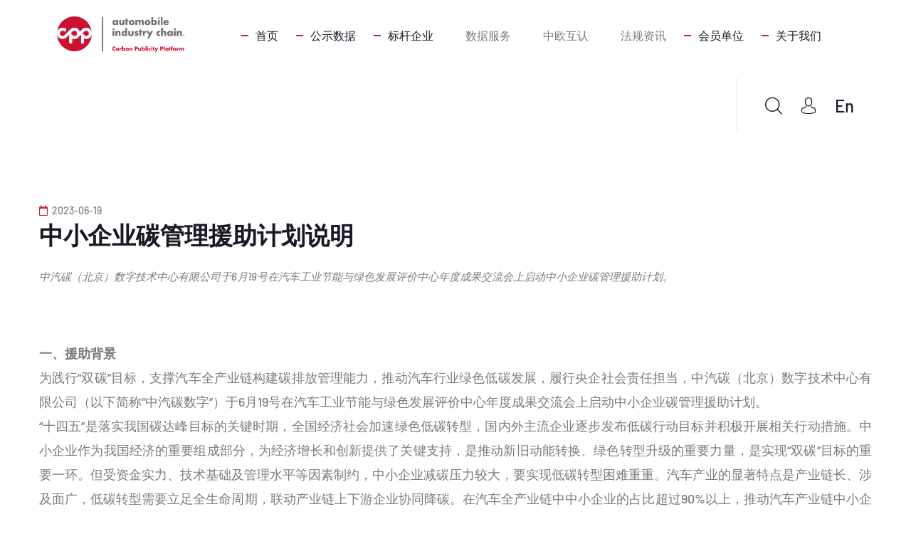

--- FILE ---
content_type: text/html; charset=utf-8
request_url: http://www.auto-cpp.com/News/Read/13
body_size: 32725
content:
<!DOCTYPE html>
<html lang="zh-cn">

<head>
    <meta charset="UTF-8">
    <meta name="viewport" content="width=device-width, initial-scale=1.0">
    <title>中国汽车产业链碳公示平台</title>
    <link rel="shortcut icon" href="/favicon.ico">
    <!-- fonts -->
    <link href="/Res/static/css/css2.css" rel="stylesheet">
    <link href="/Res/static/css/icofont.css" rel="stylesheet" />

    <link rel="stylesheet" href="/Res/static/css/bootstrap.min.css">
    <link rel="stylesheet" href="/Res/static/css/animate.min.css">
    <link rel="stylesheet" href="/Res/static/css/custom-animate.css">
    <link rel="stylesheet" href="/Res/static/css/all.min.css">
    <link rel="stylesheet" href="/Res/static/css/jarallax.css">
    <link rel="stylesheet" href="/Res/static/css/jquery.magnific-popup.css">
    <link rel="stylesheet" href="/Res/static/css/nouislider.min.css">
    <link rel="stylesheet" href="/Res/static/css/nouislider.pips.css">
    <link rel="stylesheet" href="/Res/static/css/odometer.min.css">
    <link rel="stylesheet" href="/Res/static/css/swiper.min.css">
    <link rel="stylesheet" href="/Res/static/css/style.css">
    <link rel="stylesheet" href="/Res/static/css/tiny-slider.min.css">
    <link rel="stylesheet" href="/Res/static/css/stylesheet.css">
    <link rel="stylesheet" href="/Res/static/css/owl.carousel.min.css">
    <link rel="stylesheet" href="/Res/static/css/owl.theme.default.min.css">
    <link rel="stylesheet" href="/Res/static/css/twentytwenty.css">
    <link rel="stylesheet" href="/Res/static/css/jquery.bxslider.css">
    <link rel="stylesheet" href="/Res/static/css/bootstrap-select.min.css">
    <link rel="stylesheet" href="/Res/static/css/vegas.min.css">
    <link rel="stylesheet" href="/Res/static/css/jquery-ui.css">
    <link rel="stylesheet" href="/Res/static/css/timePicker.css">

    <!-- template styles -->
    <link rel="stylesheet" href="/Res/static/css/cacpp.css?v=1">
    <link rel="stylesheet" href="/Res/static/css/cacpp-responsive.css">

    

    <script>
        var _hmt = _hmt || [];
        (function () {
            var hm = document.createElement("script");
            hm.src = "https://hm.baidu.com/hm.js?4bfe6ce824514f16867a21112b481ae3";
            var s = document.getElementsByTagName("script")[0];
            s.parentNode.insertBefore(hm, s);
        })();
    </script>
</head>

<body>
    <div class="preloader">
        <img class="preloader__image" width="60" src="/Res/static/picture/loader.png" alt="">
    </div>
    <!-- /.preloader -->
    <div class="page-wrapper">
        <header class="main-header clearfix">
            <nav class="main-menu clearfix">
                <div class="main-menu-wrapper clearfix">
                    <div class="main-menu-wrapper-inner clearfix">
                        <div class="main-menu-wrapper__left clearfix">
                            <div class="main-menu-wrapper__logo">
                                <a href="/"><img src="/Res/static/picture/logo1.png" alt="CPP" style="height:50px;"></a>
                            </div>
                            <div class="main-menu-wrapper__main-menu">
                                <a href="#" class="mobile-nav__toggler"><i class="fa fa-bars"></i></a>
                                <ul class="main-menu__list">
                                    <li class="current">
                                        <a href="/">
                                            首页
                                        </a>
                                    </li>
                                    <li class="current">
                                        <a href="/Publicity/Index">
                                            公示数据
                                        </a>
                                    </li>
                                    <li class="current">
                                        <a href="/Benchmark/Product">
                                            标杆企业
                                        </a>
                                    </li>
                                    <li class="dropdown">
                                        <a href="javascript:void(0);">
                                            数据服务
                                        </a>
                                        <ul>
                                            <li>
                                                <a href="/Core/Gallery/Pivot">
                                                    <span style="width:60px; display: flex; justify-content: space-between;">
                                                        <span>统</span><span>计</span><span>图</span><span>表</span>
                                                    </span>
                                                    
                                                </a>
                                            </li>
                                            <li>
                                                <a href="/Core/Gallery/Index">
                                                    <span style="width:60px; display: flex; justify-content: space-between;">
                                                        <span>研</span><span>究</span><span>图</span><span>库</span>
                                                    </span>
                                                    
                                                </a>
                                            </li>
                                            <li>
                                                <a href="/Core/Publicity/Product">
                                                    <span style="width:60px; display: flex; justify-content: space-between;">
                                                        <span>公</span><span>示</span><span>数</span><span>据</span>
                                                    </span>
                                                    
                                                </a>
                                            </li>
                                            <!--<li><a href="~/Core/Benchmark/Product">标杆企业</a></li>-->
                                            <li>
                                                <a href="http://39.107.102.249:8090/" style="padding-left:21px;">
                                                    <span style="width:60px; display: flex; justify-content: space-between;">
                                                        <span>C</span><span>A</span><span>L</span><span>C</span><span>D</span>
                                                    </span>
                                                    
                                                </a>
                                            </li>
                                            <li>
                                                <a href="/Core/Measures/Index">碳减排措施</a></li>
                                            <li>
                                                <a href="/Download/Index">
                                                    
                                                    <span style="width:60px; display: flex; justify-content: space-between;">
                                                        <span>资</span><span>料</span><span>下</span><span>载</span>
                                                    </span>
                                                </a>
                                            </li>
                                            
                                        </ul>
                                    </li>
                                        <li class="dropdown">
                                            <a href="javascript:void(0);">
                                                中欧互认
                                            </a>
                                            <ul>
                                                <li>
                                                    <a href="/Recognition/Team">
                                                        工作组简介
                                                    </a>
                                                </li>
                                                <li>
                                                    <a href="/Recognition/Member">
                                                        团队介绍
                                                    </a>
                                                </li>
                                                <li>
                                                    <a href="/Recognition/Result">
                                                        研究成果
                                                    </a>
                                                </li>
                                                <li>
                                                    <a href="/Recognition/Publicity"> <!--style="pointer-events:none"--> 
                                                        <!--<p style="margin:0">-->
                                                            <!--<i class="icofont-lock"></i>-->
                                                            车型列表
                                                        <!--</p>-->
                                                    </a>
                                                </li>
                                                <li>
                                                    <a href="/Recognition/News">
                                                        组内动态
                                                    </a>
                                                </li>
                                            </ul>
                                        </li>
                                    

                                    <li class="dropdown">
                                        <a href="javascript:void(0);">
                                            法规资讯
                                        </a>
                                        <ul>
                                            <li>
                                                <a href="/News/Standard">
                                                    标准法规
                                                </a>
                                            </li>
                                            <li>
                                                <a href="/News/News">
                                                    行业资讯
                                                </a>
                                            </li>
                                        </ul>
                                    </li>

                                    <li class="current">
                                        <a href="/Home/Members">
                                            会员单位
                                        </a>
                                    </li>
                                    <li class="current">
                                        <a href="/Home/About">
                                            关于我们
                                        </a>
                                    </li>
                                </ul>
                            </div>
                        </div>
                        <div class="main-menu-wrapper__right">
                            <!--<div class="main-menu-wrapper__call">
                                <div class="main-menu-wrapper__call-number">
                                <p>您有需要了解的问题?</p>
                                    <h5><a href="tel:8602284379199">咨询电话: + 86 022 84379799-2712</a></h5>
                                </div>
                            </div>-->
                            <div class="main-menu-wrapper__search-box-cart-box">
                                <a href="#" class="main-menu-wrapper__search search-toggler icon-magnifying-glass"></a>
                                    <a href="/Core/Login/Index" class="main-menu-wrapper__cart icon-avatar"></a>
                                <a href="http://en.auto-cpp.com/" class="main-menu-wrapper__cart">En</a>
                            </div>
                        </div>
                    </div>
                </div>
            </nav>
        </header>

        <div class="stricky-header stricked-menu main-menu">
            <div class="sticky-header__content"></div><!-- /.sticky-header__content -->
        </div><!-- /.stricky-header -->


        


<style>
    .content p {
        /*text-indent: 2em;*/
        text-align: justify;
        word-break: break-all;
    }
</style>

<section class="news-details">
    <div class="container">
        <div class="row">
            <div class="col-xl-12 col-lg-12">
                <div class="news-details__left">

                    <div class="news-details__content">
                        <ul class="list-unstyled news-details__meta">
                            <li><a href=""><i class="far fa-calendar"></i>&nbsp;&nbsp;2023-06-19</a></li>
                        </ul>
                        <h3 class="news-details__title">中小企业碳管理援助计划说明</h3>
                        <p class="news-details__text-1" style="font-style: italic; font-size:15px;">
                            中汽碳（北京）数字技术中心有限公司于6月19号在汽车工业节能与绿色发展评价中心年度成果交流会上启动中小企业碳管理援助计划。
                        </p>
                        <div class="content">
                            <p class="news-details__text-1">
                                <p>
    <strong>一、援助背景</strong><br />
    为践行&ldquo;双碳&rdquo;目标，支撑汽车全产业链构建碳排放管理能力，推动汽车行业绿色低碳发展，履行央企社会责任担当，中汽碳（北京）数字技术中心有限公司（以下简称&ldquo;中汽碳数字&rdquo;）于6月19号在汽车工业节能与绿色发展评价中心年度成果交流会上启动中小企业碳管理援助计划。<br />
    &ldquo;十四五&rdquo;是落实我国碳达峰目标的关键时期，全国经济社会加速绿色低碳转型，国内外主流企业逐步发布低碳行动目标并积极开展相关行动措施。中小企业作为我国经济的重要组成部分，为经济增长和创新提供了关键支持，是推动新旧动能转换、绿色转型升级的重要力量，是实现&ldquo;双碳&rdquo;目标的重要一环。但受资金实力、技术基础及管理水平等因素制约，中小企业减碳压力较大，要实现低碳转型困难重重。汽车产业的显著特点是产业链长、涉及面广，低碳转型需要立足全生命周期，联动产业链上下游企业协同降碳。在汽车全产业链中中小企业的占比超过90%以上，推动汽车产业链中小企业减碳降碳，对汽车产业整体低碳转型至关重要。<br />
    未来中汽碳数字将联合整车企、金融机构、行业协会、高等院校，发挥中小企业碳管理援助计划公益属性，致力解决中小企业缺失双碳理论技能、数据资源、核算工具、人才资源的&ldquo;四缺失&rdquo;问题，为中小企业免费普及碳排放理论技能，无偿开放碳排放数据资源，免费提供碳排放核算工具，同时联合高校搭建碳人才资源平台。<br />
    <strong>二、援助内容</strong><br />
    <strong>1.生命周期碳中和理论</strong><br />
    双碳背景下，国内碳管理政策频出，国外碳贸易壁垒高筑，政策要求涉及汽车全产业链，对于趋势的预判需要大量政策文件梳理、基础数据调研以及理论研究支持。援助计划将为中小企业免费提供国内外政策文件及理论技术等方面的培训，帮助企业了解&ldquo;双碳&rdquo;政策及技术发展趋势。<br />
    <strong>2.中国汽车生命周期评价工具体系</strong><br />
    汽车企业及产品碳排放核算是摸底自身碳排放水平的前提工作，企业掌握自主核算碳排放的能力对企业发展十分重要。为解决中小企业碳核算数据统计困难，缺乏包括核算工具、数据库、方法学等核算工具体系，援助计划将为中小企业免费提供中国汽车生命周期评价工具（OBS）。OBS是我国第一款具备自主知识产权的适用于汽车行业的专业生命周期评价软件。该软件结合我国汽车行业及汽车产品的主要特点开发，嵌入中汽碳数字自主研发的中国汽车生命周期数据库（CALCD）和中国汽车生命周期评价模型（CALCM），可以帮助企业开展汽车产品生命周期评价、碳排放核算等工作。<br />
    <strong>3.中国工业碳排放信息系统（CICES）</strong><br />
    企业进行碳排放量化核算时，具体场地数据具有最高优先级。有效的供应商具体场地数据是企业进行精准减碳规划、应对国内法规、参与国际竞争的重要前提。为解决汽车产业链碳排放数据收集涉及主体多、流程长、环节多、复杂度高、协同难度大的问题，为中小企业免费提供中国工业碳排放信息系统（CICES）。CICES能为企业提供可用于供应链碳排放数据采集的数据报送收集平台，加速建立企业自有供应链碳排放数据体系，实现碳排放数据的可核算、可回溯、可流通、可信任。<br />
    中国工业碳排放信息系统（CICES）作为全球首个工业碳排放管理平台，支撑企业利用数字化系统来管理供应链碳排放数据。借助该平台，供应商可完成碳排放信息的填写和报送，整车企业可完成车辆产品全生命周期碳排放数据的采集，并通过线下核算工具进行碳足迹核算。同时，CICES可与企业自有系统及OBS工具协同，帮助企业真正建立自有实景碳排放数据体系，支撑进行量化统计，战略规划。<br />
    <strong>4.碳管理人才资源平台</strong><br />
    联合高等院校开展碳管理人才教育培训，搭建人才流通桥梁。通过携手高校共同开展教育培训工作，为企业绑定校企人力通道资源，获取优质人才。<br />
    <strong>三、参与说明</strong><br />
    <strong>1.组织架构</strong><br />
    中汽碳（北京）数字技术中心有限公司（以下简称&ldquo;中汽碳数字&rdquo;）计划成立&ldquo;中小企业碳管理援助计划执行委员会&rdquo;，目前已启动副委员单位、会员单位、援助单位的邀请及意见征集工作。中汽碳数字期待行业企业加入中小企业碳管理援助计划，共同推进汽车绿色产业链高质量发展，引导汽车行业向低碳、零碳发展模式转变，助力双碳目标共赢！<br />
    <div style="width:100%; text-align:center;" align="center"><img style="width:80vw; max-width:500px;" src="/Res/images/news/news-img-13-1.jpg" /><br />中小企业碳管理援助计划执行委员会组织架构</div>

    <strong>2.参与方式</strong><br />
    有意向参与的企业及单位，请按&ldquo;中小企业碳管理援助计划执行委员会&rdquo;组织架构设定，填写附件1、附件2或附件3，并发送联系人邮箱，如有问题欢迎电话咨询。
</p>

<p>
    <br />
    联系人：张廷，赵津<br />
    电话：15300279698，18622880586<br />
    邮箱：zhangting2017@catarc.ac.cn；zhaojin@catarc.ac.cn
</p>

<a href="http://www.auto-cpp.com/Download/File/21"><i>附件1 中小企业碳管理援助计划副委员单位申请信息<i></a>
<br />
<a href="http://www.auto-cpp.com/Download/File/22"><i>附件2 中小企业碳管理援助计划会员单位申请信息<i></a>
<br />
<a href="http://www.auto-cpp.com/Download/File/23"><i>附件3 中小企业碳管理援助计划援助单位申请信息<i></a>
<br />
                            </p>
                        </div>
                    </div>
                    <div class="news-details__bottom">
                        <p class="news-details__tags">
                            <span>Tags</span>
                                <a href="javascript:void(0);">中小企业</a>
                                <a href="javascript:void(0);">碳管理</a>
                                <a href="javascript:void(0);">援助计划</a>
                        </p>
                        <div class="news-details__social-list">

                        </div>
                    </div>

                </div>
            </div>

        </div>
    </div>
</section>





        <!--Site Footer One Start-->
        <footer class="site-footer">
            <div class="site-footer__top">
                <div class="container">
                    <div class="site-footer__top-inner">
                        <div class="site-footer-map" style="background-image: url(/Res/static/image/site-footer-mape.png)"></div>
                        <div class="row">
                            <div class="col-xl-3 col-lg-6 col-md-6 wow fadeInUp" data-wow-delay="100ms">
                                <div class="footer-widget__column footer-widget__about">
                                    <div class="footer-widget__about-logo">
                                        <a href="/"><img src="/Res/static/picture/footer-logo.png" alt="" style="height:50px;"></a>
                                    </div>
                                    <p class="footer-widget__about-text">
                                        中国汽车产业链碳公示平台

                                    </p>
                                    
                                </div>
                            </div>
                            <div class="col-xl-3 col-lg-6 col-md-6 wow fadeInUp" data-wow-delay="200ms">
                                <div class="footer-widget__column footer-widget__links clearfix">
                                    <h3 class="footer-widget__title">内容链接</h3>
                                    <ul class="footer-widget__links-list list-unstyled clearfix">
                                       
                                        <li><a href="https://esg-risk.com/">中国汽车产业链ESG风险预警平台（ACR）</a></li>
                                        <li><a href="http://que.esg-risk.com/Login">中国汽车产业链ESG问卷平台（ACQ）</a></li>
                                        <li><a href="https://esg-disclosure.com/">中国汽车产业链可持续披露平台（ACD）</a></li>
                                        <li><a href="http://transcarbon.cn/">中国交通运输碳足迹公示平台（TCP）</a></li>
                                        <!--<li><a href="http://39.107.102.249:8090/">中国汽车生命周期评价数据库（CALCD）</a></li>-->
                                    </ul>
                                    <ul class="footer-widget__links-list footer-widget__links-list-two list-unstyled clearfix">
                                        

                                    </ul>
                                </div>
                            </div>
                            <div class="col-xl-3 col-lg-6 col-md-6 wow fadeInUp" data-wow-delay="300ms">
                                <div class="footer-widget__column footer-widget__contact">
                                    <h3 class="footer-widget__title">联系我们</h3>
                                    <p class="footer-widget__contact-text">
                                        丰台区总部基地2区7号楼8层 <br> 中国,北京市
                                    </p>
                                    <ul class="list-unstyled footer-widget__contact-list">
                                        <li>
                                            <div class="icon">
                                                <span class="icon-email"></span>
                                            </div>
                                            <div class="text">
                                                <p><a href="mailto:service@auto-cpp.com">service@auto-cpp.com</a></p>
                                            </div>
                                        </li>
                                        <li>
                                            <div class="icon">
                                                <span class="icon-telephone"></span>
                                            </div>
                                            <div class="text">
                                                <p><a href="tel:8602284379199">+ 86 022 8437 9199 - 2712</a></p>
                                            </div>
                                        </li>
                                    </ul>
                                </div>
                            </div>
                            <div class="col-xl-3 col-lg-6 col-md-6 wow fadeInUp" data-wow-delay="400ms">
                                <div class="footer-widget__column footer-widget__newsletter">
                                    <h3 class="footer-widget__title">公示检索</h3>
                                    <p class="footer-widget__newsletter-text">
                                        输入产品型号或名称进行检索
                                    </p>
                                    <form action="/Publicity/SIndex" method="post">
                                        <div class="footer-widget__newsletter-input-box">
                                            <input type="text" placeholder="输入产品型号或名称" name="search">
                                            <button type="submit" class="footer-widget__newsletter-btn">搜索</button>
                                        </div>
                                    </form>
                                    <div class="mc-form__response"></div><!-- /.mc-form__response -->
                                </div>
                            </div>
                        </div>
                    </div>
                </div>
            </div>
            <div class="site-footer__bottom">
                <div class="site-footer__bottom-container">
                    <div class="container">
                        <div class="row">
                            <div class="col-xl-12">
                                <div class="site-footer__bottom-inner">
                                    <div class="site-footer__bottom-left">
                                        <p class="site-footer__bottom-text">Copyright &copy; 2023.中汽碳（北京）数字技术中心有限公司.</p>
                                    </div>
                                    <div class="site-footer__bottom-right">
                                        <ul class="list-unstyled site-footer__bottom-menu">
                                            <li><a href="https://beian.miit.gov.cn/#/Integrated/index">京ICP备2023011270号</a></li>
                                        </ul>
                                    </div>
                                    <div style="width:300px;margin:0 auto; padding:20px 0;">
                                        <a target="_blank" href="http://www.beian.gov.cn/portal/registerSystemInfo?recordcode=11010602104936" style="display:inline-block;text-decoration:none;height:20px;line-height:20px;"><img src="/Res/Core/img/ga.png" style="float:left;" /><p style="float:left;height:20px;line-height:20px;margin: 0px 0px 0px 5px; color:#939393;font-size:16px;">京公网安备 11010602104936号</p></a>
                                    </div>
                                </div>
                            </div>
                        </div>
                    </div>
                </div>
            </div>
        </footer>
        <!--Site Footer One End-->


    </div><!-- /.page-wrapper -->


    <div class="mobile-nav__wrapper">
        <div class="mobile-nav__overlay mobile-nav__toggler"></div>
        <!-- /.mobile-nav__overlay -->
        <div class="mobile-nav__content">
            <span class="mobile-nav__close mobile-nav__toggler"><i class="fa fa-times"></i></span>

            <div class="logo-box">
                <a href="" aria-label="logo image"><img src="/Res/static/picture/footer-logo.png" height="50" alt=""></a>
            </div>
            <!-- /.logo-box -->
            <div class="mobile-nav__container"></div>
            <!-- /.mobile-nav__container -->

            <ul class="mobile-nav__contact list-unstyled">
                <li>
                    <i class="fa fa-envelope"></i>
                    <a href="mailto:service@auto-cpp.com">service@auto-cpp.com</a>
                </li>
                <li>
                    <i class="fa fa-phone-alt"></i>
                    <a href="tel:02284379199">+ 86 022 8437 9199 - 2712</a>
                </li>
            </ul><!-- /.mobile-nav__contact -->
            <div class="mobile-nav__top">
                <!-- /.mobile-nav__social -->
            </div><!-- /.mobile-nav__top -->



        </div>
        <!-- /.mobile-nav__content -->
    </div>
    <!-- /.mobile-nav__wrapper -->

    <div class="search-popup">
        <div class="search-popup__overlay search-toggler"></div>
        <!-- /.search-popup__overlay -->
        <div class="search-popup__content">
            <form action="/Publicity/SIndex" method="post">
                <label for="search" class="sr-only">数据检索</label><!-- /.sr-only -->
                <input type="text" id="search" name="search" placeholder="输入产品型号或名称...">
                <button type="submit" aria-label="search submit" class="thm-btn">
                    <i class="icon-magnifying-glass"></i>
                </button>
            </form>
        </div>
        <!-- /.search-popup__content -->
    </div>
    <!-- /.search-popup -->

    <a href="#" data-target="html" class="scroll-to-target scroll-to-top"><i class="fa fa-angle-up"></i></a>

    <script src="/Res/static/js/jquery-3.6.0.min.js"></script>
    <script src="/Res/static/js/bootstrap.bundle.min.js"></script>
    <script src="/Res/static/js/jarallax.min.js"></script>
    <script src="/Res/static/js/jquery.ajaxchimp.min.js"></script>
    <script src="/Res/static/js/jquery.appear.min.js"></script>
    <script src="/Res/static/js/jquery.circle-progress.min.js"></script>
    <script src="/Res/static/js/jquery.magnific-popup.min.js"></script>
    <script src="/Res/static/js/jquery.validate.min.js"></script>
    <script src="/Res/static/js/nouislider.min.js"></script>
    <script src="/Res/static/js/odometer.min.js"></script>
    <script src="/Res/static/js/swiper.min.js"></script>
    <script src="/Res/static/js/tiny-slider.min.js"></script>
    <script src="/Res/static/js/wNumb.min.js"></script>
    <script src="/Res/static/js/wow.js"></script>
    <script src="/Res/static/js/isotope.js"></script>
    <script src="/Res/static/js/countdown.min.js"></script>
    <script src="/Res/static/js/owl.carousel.min.js"></script>
    <script src="/Res/static/js/twentytwenty.js"></script>
    <script src="/Res/static/js/jquery.event.move.js"></script>
    <script src="/Res/static/js/jquery.bxslider.min.js"></script>
    <script src="/Res/static/js/bootstrap-select.min.js"></script>
    <script src="/Res/static/js/vegas.min.js"></script>
    <script src="/Res/static/js/jquery-ui.js"></script>
    <script src="/Res/static/js/timePicker.js"></script>
    
    <script src="/Res/static/js/bootstrap.min.js"></script>


    <!-- template js -->
    <script src="/Res/static/js/home.js"></script>

    

</body>

</html>






--- FILE ---
content_type: text/css
request_url: http://www.auto-cpp.com/Res/static/css/style.css
body_size: 2202
content:
@font-face {
    font-family: 'icomoon';
    src: url('../font/icomoon.ttf') format('truetype');
    font-weight: normal;
    font-style: normal;
    font-display: block;
}

[class^="icon-"], [class*=" icon-"] {
    /* use !important to prevent issues with browser extensions that change fonts */
    font-family: 'icomoon' !important;
    speak: never;
    font-style: normal;
    font-weight: normal;
    font-variant: normal;
    text-transform: none;
    line-height: 1;
    /* Better Font Rendering =========== */
    -webkit-font-smoothing: antialiased;
    -moz-osx-font-smoothing: grayscale;
}

.icon-avatar:before {
    content: "\e900";
}

.icon-magnifying-glass:before {
    content: "\e901";
}

.icon-pin:before {
    content: "\e902";
}

.icon-email:before {
    content: "\e903";
}

.icon-phone:before {
    content: "\e904";
}

.icon-shopping-cart:before {
    content: "\e905";
}

.icon-right-arrow:before {
    content: "\e906";
}

.icon-innovation:before {
    content: "\e907";
}

.icon-cyber-security:before {
    content: "\e908";
}

.icon-webpage:before {
    content: "\e909";
}

.icon-check:before {
    content: "\e90a";
}

.icon-computer:before {
    content: "\e90b";
}

.icon-conversation:before {
    content: "\e90c";
}

.icon-app-development:before {
    content: "\e90d";
}

.icon-cloud-storage:before {
    content: "\e90e";
}

.icon-social-media:before {
    content: "\e90f";
}

.icon-artificial-intelligence:before {
    content: "\e910";
}

.icon-ai:before {
    content: "\e911";
}

.icon-right-quote:before {
    content: "\e912";
}

.icon-customer:before {
    content: "\e913";
}

.icon-play-button:before {
    content: "\e914";
}

.icon-learning:before {
    content: "\e915";
}

.icon-verify:before {
    content: "\e916";
}

.icon-cloud:before {
    content: "\e917";
}

.icon-laptop:before {
    content: "\e918";
}

.icon-teaching:before {
    content: "\e919";
}

.icon-health-check:before {
    content: "\e91a";
}

.icon-bank:before {
    content: "\e91b";
}

.icon-telephone:before {
    content: "\e91c";
}

.icon-map:before {
    content: "\e91d";
}

.icon-email-1:before {
    content: "\e91e";
}

.icon-phone-call:before {
    content: "\e91f";
}


--- FILE ---
content_type: text/css
request_url: http://www.auto-cpp.com/Res/static/css/stylesheet.css
body_size: 252
content:
/*! Generated by Font Squirrel (https://www.fontsquirrel.com) on January 28, 2021 */



@font-face {
    font-family: 'reeyregular';
    src: url('../font/reey-regular-webfont.woff2') format('woff2');
    font-weight: normal;
    font-style: normal;

}

--- FILE ---
content_type: text/css
request_url: http://www.auto-cpp.com/Res/static/css/cacpp.css?v=1
body_size: 161571
content:
/*--------------------------------------------------------------
>>> TABLE OF CONTENTS:
----------------------------------------------------------------
# Utility
# Cards
# Common
# Form
# Navigations
# Animations
# Mobile Nav
# Search Popup
# Page Header
# Google Map
# Client Carousel
--------------------------------------------------------------*/

/*--------------------------------------------------------------
# Common
--------------------------------------------------------------*/
:root {
    --thm-font: 'Barlow', 'Helvetica Neue',Helvetica,'PingFang SC',Tahoma,Arial,sans-serif;
    --thm-reey-font: 'reeyregular';
    --thm-gray: #7b7981;
    --thm-gray-rgb: 123, 121, 129;
    --thm-primary: #c82335 /*#1989fb*/;
    --thm-primary-rgb: 25, 137, 251;
    --thm-primary-after: #920000;
    --thm-black: #1b1825;
    --thm-black-rgb: 27, 24, 37;
    --thm-base: #ffffff;
    --thm-base-rgb: 255, 255, 255;
    --thm-extra: #c82335;
    --thm-extra-rgb: 66, 217, 190;
    --thm-bdr-color: #dae3e9;
    --thm-bdr-color-rgb: 218, 227, 233;
    --thm-bdr-radius: 8px;
}

.row {
    --bs-gutter-x: 30px;
}

.gutter-y-30 {
    --bs-gutter-y: 30px;
}

body {
    font-family: var(--thm-font);
    color: var(--thm-gray);
    font-size: 18px;
    line-height: 34px;
    font-weight: 500;
}

    body.locked {
        overflow: hidden;
    }

a {
    color: var(--thm-gray);
}

    a,
    a:hover,
    a:focus,
    a:visited {
        text-decoration: none;
    }


::placeholder {
    color: inherit;
    opacity: 1;
}

h1,
h2,
h3,
h4,
h5,
h6 {
    color: var(--thm-black);
    margin: 0;
}

dl,
ol,
ul {
    margin-top: 0;
    margin-bottom: 0;
}

::placeholder {
    color: inherit;
    opacity: 1;
}


.page-wrapper {
    position: relative;
    margin: 0 auto;
    width: 100%;
    min-width: 300px;
    overflow: hidden;
}

.container {
    padding-left: 15px;
    padding-right: 15px;
}

@media (min-width: 1200px) {
    .container {
        max-width: 1200px;
    }
}

::placeholder {
    color: inherit;
    opacity: 1;
}

.section-separator {
    border-color: var(--thm-border);
    border-width: 1px;
    margin-top: 0;
    margin-bottom: 0;
}

#particles-js {
    position: absolute;
    top: 0;
    left: 0;
    right: 0;
    bottom: 0;
    width: 100%;
    height: 100%;
    background-position: 50% 50%;
    opacity: 0.40;
    z-index: -1;
}

canvas {
    display: block;
}

.thm-btn {
    position: relative;
    display: inline-block;
    vertical-align: middle;
    -webkit-appearance: none;
    border: none;
    outline: none !important;
    background-color: var(--thm-primary);
    color: var(--thm-base);
    font-size: 14px;
    font-weight: 600;
    text-transform: uppercase;
    padding: 18px 60px 18px;
    border-radius: 8px;
    transition: all 0.3s linear;
    overflow: hidden;
    letter-spacing: 0.2em;
    z-index: 1;
}

    .thm-btn:after {
        position: absolute;
        content: "";
        top: 0;
        left: 0;
        right: 0;
        height: 100%;
        background-color: var(--thm-primary-after);
        transition-delay: .1s;
        transition-timing-function: ease-in-out;
        transition-duration: .5s;
        transition-property: all;
        opacity: 1;
        transform-origin: bottom;
        transform-style: preserve-3d;
        transform: scaleY(0);
        z-index: -1;
    }

    .thm-btn:hover:after {
        opacity: 1;
        transform: scaleY(1.0);
    }

    .thm-btn:hover {
        color: var(--thm-base);
    }



.section-title {
    margin-top: -19px;
    margin-bottom: 50px;
}

.section-title__tagline {
    display: inline-flex;
    color: var(--thm-gray);
    font-size: 18px;
    align-items: center;
    line-height: 30px;
    margin-bottom: 2px;
    font-weight: 500;
}

    .section-title__tagline::before {
        content: '';
        background-color: var(--thm-extra);
        width: 10px;
        height: 2px;
        margin-right: 10px;
    }

.section-title__title {
    margin: 0;
    font-weight: 800;
    color: var(--thm-black);
    font-size: 50px;
    line-height: 60px;
}

.bootstrap-select .btn-light:not(:disabled):not(.disabled).active,
.bootstrap-select .btn-light:not(:disabled):not(.disabled):active,
.bootstrap-select .show > .btn-light.dropdown-toggle {
    box-shadow: none !important;
    outline: none !important;
}

.bootstrap-select > .dropdown-toggle {
    box-shadow: none !important;
}

.bootstrap-select .dropdown-toggle:focus,
.bootstrap-select > select.mobile-device:focus + .dropdown-toggle {
    outline: none !important;
}

.bootstrap-select .dropdown-menu {
    border: 0;
    padding-top: 0;
    padding-bottom: 0;
    margin-top: 0;
    z-index: 991;
    border-radius: 0;
}

    .bootstrap-select .dropdown-menu > li + li > a {
        border-top: 1px solid rgba(255, 255, 255, 0.2);
    }

    .bootstrap-select .dropdown-menu > li.selected > a {
        background: var(--thm-primary);
        color: #fff;
    }

    .bootstrap-select .dropdown-menu > li > a {
        font-size: 16px;
        font-weight: 500;
        padding: 4px 20px;
        color: #ffffff;
        background: var(--thm-black);
        -webkit-transition: all 0.4s ease;
        transition: all 0.4s ease;
    }

        .bootstrap-select .dropdown-menu > li > a:hover {
            background: var(--thm-primary);
            color: #fff;
            cursor: pointer;
        }


.preloader {
    position: fixed;
    background-color: #fff;
    background-position: center center;
    background-repeat: no-repeat;
    top: 0;
    left: 0;
    right: 0;
    bottom: 0;
    z-index: 9991;
    display: -webkit-box;
    display: flex;
    -webkit-box-pack: center;
    justify-content: center;
    -webkit-box-align: center;
    align-items: center;
    text-align: center;
}

.preloader__image {
    -webkit-animation-fill-mode: both;
    animation-fill-mode: both;
    -webkit-animation-name: flipInY;
    animation-name: flipInY;
    -webkit-animation-duration: 2s;
    animation-duration: 2s;
    -webkit-animation-iteration-count: infinite;
    animation-iteration-count: infinite;
}

/* scroll to top */
.scroll-to-top {
    display: inline-block;
    width: 45px;
    height: 45px;
    background: var(--thm-primary);
    position: fixed;
    bottom: 40px;
    right: 40px;
    z-index: 99;
    text-align: center;
    -webkit-transition: all 0.4s ease;
    transition: all 0.4s ease;
    display: none;
    border-radius: 50%;
    transition: all 0.4s ease;
}

    .scroll-to-top i {
        color: #ffffff;
        font-size: 18px;
        line-height: 45px;
    }

    .scroll-to-top:hover {
        background-color: var(--thm-black);
    }

        .scroll-to-top:hover i {
            color: #fff;
        }

/*--------------------------------------------------------------
# Navigations One
--------------------------------------------------------------*/
.main-header {
    position: relative;
    display: block;
    background: var(--thm-base);
}

.main-header__top {
    position: relative;
    display: block;
    padding: 0px 80px;
    background-color: var(--thm-black);
}

.main-header__top-inner {
    position: relative;
    display: block;
    padding: 1.5px 0;
}

.main-header__top-left {
    position: relative;
    display: block;
    float: left;
}

.main-header__top-address {
    position: relative;
    display: flex;
    align-items: center;
}

    .main-header__top-address li {
        position: relative;
        display: flex;
        align-items: center;
        line-height: 35px;
    }

        .main-header__top-address li + li {
            margin-left: 30px;
        }

        .main-header__top-address li .icon span {
            font-size: 14px;
            color: var(--thm-base);
        }

        .main-header__top-address li .text {
            margin-left: 10px;
        }

            .main-header__top-address li .text p {
                font-size: 12px;
                font-weight: 500;
                color: #ada8ba;
                margin: 0;
            }

            .main-header__top-address li .text a {
                font-size: 12px;
                font-weight: 500;
                color: #ada8ba;
                -webkit-transition: all 500ms ease;
                transition: all 500ms ease;
            }

                .main-header__top-address li .text a:hover {
                    color: var(--thm-base);
                }

.main-header__top-right {
    position: relative;
    display: flex;
    float: right;
    align-items: center;
}

.main-header__top-right-text {
    margin-right: 30px;
}

    .main-header__top-right-text p {
        font-size: 12px;
        margin: 0;
        color: #ada8ba;
    }

        .main-header__top-right-text p span {
            color: var(--thm-extra);
        }

.main-header__top-right-social {
    display: -webkit-box;
    display: flex;
    -webkit-box-align: center;
    align-items: center;
    padding: 10px 0;
}

    .main-header__top-right-social a {
        display: -webkit-box;
        display: flex;
        -webkit-box-align: center;
        align-items: center;
        -webkit-box-pack: center;
        justify-content: center;
        text-align: center;
        color: var(--thm-base);
        font-size: 15px;
        -webkit-transition: all 500ms ease;
        transition: all 500ms ease;
    }

        .main-header__top-right-social a:hover {
            color: var(--thm-extra);
        }

        .main-header__top-right-social a + a {
            margin-left: 25px;
        }

.main-menu {
    position: relative;
    padding: 0 80px;
    z-index: 91;
}

.main-menu-wrapper {
    position: relative;
    display: block;
}

.main-menu-wrapper-inner {
    position: relative;
    display: block;
}

.main-menu-wrapper__left {
    position: relative;
    display: block;
    float: left;
}

.main-menu-wrapper__logo {
    position: relative;
    float: left;
    padding-top: 23px;
    padding-bottom: 23px;
    margin-right: 80px;
}

.main-menu-wrapper__main-menu {
    position: relative;
    display: block;
    float: left;
}

.main-menu-wrapper__right {
    position: relative;
    display: flex;
    float: right;
    padding: 23px 0;
    align-items: center;
}

.main-menu-wrapper__call {
    position: relative;
    display: flex;
    align-items: center;
    margin-right: 80px;
}

.main-menu-wrapper__call-icon {
    font-size: 30px;
    color: var(--thm-primary);
    -webkit-transition: all 500ms ease;
    transition: all 500ms ease;
}

    .main-menu-wrapper__call-icon:hover {
        color: var(--thm-extra);
    }

.main-menu-wrapper__call-number {
    margin-left: 20px;
}

    .main-menu-wrapper__call-number h5 {
        color: var(--thm-black);
        font-size: 16px;
        font-weight: 500;
        line-height: 27px;
    }

        .main-menu-wrapper__call-number h5 a {
            color: #171717;
            -webkit-transition: all 500ms ease;
            transition: all 500ms ease;
        }

    .main-menu-wrapper__call-number a:hover {
        color: var(--thm-extra);
    }

    .main-menu-wrapper__call-number p {
        font-size: 14px;
        margin: 0;
        line-height: 14px;
        color: #67656f;
    }

.main-menu-wrapper__search-box-cart-box {
    position: relative;
    display: flex;
    align-items: center;
    padding: 8.5px 0;
}

    .main-menu-wrapper__search-box-cart-box:before {
        position: absolute;
        top: -13px;
        bottom: -13px;
        left: -40px;
        content: "";
        background-color: var(--thm-bdr-color);
        width: 1px;
    }

.main-menu-wrapper__search,
.main-menu-wrapper__cart {
    font-size: 24px;
    color: var(--thm-black);
    -webkit-transition: all 500ms ease;
    transition: all 500ms ease;
}

.main-menu-wrapper__cart {
    margin-left: 25px;
}

.main-menu-wrapper__search:hover {
    color: var(--thm-extra);
}

.main-menu-wrapper__cart:hover {
    color: var(--thm-extra);
}









.stricky-header.main-menu {
    padding: 0 80px;
    background-color: var(--thm-base);
}

.main-menu .main-menu__list,
.main-menu .main-menu__list ul,
.stricky-header .main-menu__list,
.stricky-header .main-menu__list ul {
    margin: 0;
    padding: 0;
    list-style-type: none;
    align-items: center;
    display: none;
}

@media (min-width: 1200px) {

    .main-menu .main-menu__list,
    .main-menu .main-menu__list ul,
    .stricky-header .main-menu__list,
    .stricky-header .main-menu__list ul {
        display: flex;
    }
}

.main-menu .main-menu__list > li,
.stricky-header .main-menu__list > li {
    padding-top: 33px;
    padding-bottom: 33px;
    position: relative;
}

    .main-menu .main-menu__list > li + li,
    .stricky-header .main-menu__list > li + li {
        margin-left: 45px;
    }

    .main-menu .main-menu__list > li > a,
    .stricky-header .main-menu__list > li > a {
        font-size: 16px;
        font-weight: 500;
        display: flex;
        align-items: center;
        color: var(--thm-gray);
        position: relative;
        transition: all 500ms ease;
    }

        .main-menu .main-menu__list > li > a::before,
        .stricky-header .main-menu__list > li > a::before {
            content: '';
            width: 10px;
            height: 2px;
            border-radius: 0px;
            background-color: var(--thm-primary);
            position: absolute;
            top: 50%;
            bottom: 0px;
            left: -20px;
            transition: transform 500ms ease;
            transform: scale(0) translateY(-50%);
            z-index: -1;
        }

    .main-menu .main-menu__list > li.current > a,
    .main-menu .main-menu__list > li:hover > a,
    .stricky-header .main-menu__list > li.current > a,
    .stricky-header .main-menu__list > li:hover > a {
        color: var(--thm-black);
        /*        text-shadow: 0 0 1px currentColor;*/
    }

        .main-menu .main-menu__list > li.current > a::before,
        .main-menu .main-menu__list > li:hover > a::before,
        .stricky-header .main-menu__list > li.current > a::before,
        .stricky-header .main-menu__list > li:hover > a::before {
            transform: scale(1) translateY(-50%);
        }

        .main-menu .main-menu__list > li.current > a::before {
            background-color: var(--thm-extra);
        }

        .main-menu .main-menu__list > li:hover > a::before {
            background-color: var(--thm-extra);
        }

.main-menu .main-menu__list li ul,
.stricky-header .main-menu__list li ul {
    position: absolute;
    top: 100%;
    left: 0;
    min-width: 220px;
    background-color: #fff;
    flex-direction: column;
    justify-content: flex-start;
    align-items: flex-start;
    opacity: 0;
    visibility: hidden;
    transition: 500ms ease;
    z-index: 99;
    box-shadow: 0px 0px 65px 0px rgba(0, 0, 0, 0.1);
    border-bottom-left-radius: var(--thm-bdr-radius);
    border-bottom-right-radius: var(--thm-bdr-radius);
}


    .main-menu .main-menu__list li ul li:last-child > a,
    .stricky-header .main-menu__list li ul li:last-child > a {
        border-bottom-left-radius: var(--thm-bdr-radius);
        border-bottom-right-radius: var(--thm-bdr-radius);
    }

.main-menu .main-menu__list li:hover > ul,
.stricky-header .main-menu__list li:hover > ul {
    opacity: 1;
    visibility: visible;
}

.main-menu .main-menu__list li ul li,
.stricky-header .main-menu__list li ul li {
    flex: 1 1 100%;
    width: 100%;
    position: relative;
}

    .main-menu .main-menu__list li ul li + li,
    .stricky-header .main-menu__list li ul li + li {
        border-top: 1px solid RGBA(var(--thm-black), 0.1);
    }

    .main-menu .main-menu__list li ul li a,
    .stricky-header .main-menu__list li ul li a {
        font-size: 16px;
        line-height: 30px;
        color: var(--thm-black);
        display: flex;
        padding-left: 20px;
        padding-right: 20px;
        padding-top: 10px;
        padding-bottom: 10px;
        transition: 500ms;
    }

    .main-menu .main-menu__list li ul li:hover > a,
    .stricky-header .main-menu__list li ul li:hover > a {
        background-color: var(--thm-primary);
        color: #fff;
    }

    .main-menu .main-menu__list li ul li > ul,
    .stricky-header .main-menu__list li ul li > ul {
        top: 0;
        left: 100%;
    }

        .main-menu .main-menu__list li ul li > ul.right-align,
        .stricky-header .main-menu__list li ul li > ul.right-align {
            top: 0;
            left: auto;
            right: 100%;
        }

        .main-menu .main-menu__list li ul li > ul ul,
        .stricky-header .main-menu__list li ul li > ul ul {
            display: none;
        }

.stricky-header {
    position: fixed;
    z-index: 991;
    top: 0;
    left: 0;
    background-color: #fff;
    width: 100%;
    visibility: hidden;
    transform: translateY(-120%);
    transition: transform 500ms ease, visibility 500ms ease;
    box-shadow: 0px 10px 60px 0px rgba(0, 0, 0, 0.05);
}

@media (max-width: 1199px) {
    .stricky-header {
        display: none !important
    }
}

.stricky-header.stricky-fixed {
    transform: translateY(0);
    visibility: visible;
}

.stricky-header .main-menu__inner {
    box-shadow: none;
    padding-right: 0;
    max-width: 1170px;
    width: 100%;
    margin: 0 auto;
}

.mobile-nav__buttons {
    display: flex;
    margin-left: auto;
    margin-right: 10px;
}

@media (min-width: 1200px) {
    .mobile-nav__buttons {
        display: none;
    }
}

.mobile-nav__buttons a {
    font-size: 20px;
    color: var(--thm-black);
    cursor: pointer;
}

    .mobile-nav__buttons a + a {
        margin-left: 10px;
    }

    .mobile-nav__buttons a:hover {
        color: var(--thm-base);
    }

.main-menu .mobile-nav__toggler {
    font-size: 20px;
    color: var(--thm-primary);
    cursor: pointer;
    transition: 500ms;
    margin-right: 20px;
}

    .main-menu .mobile-nav__toggler:hover {
        color: var(--thm-black);
    }

@media (min-width: 1200px) {
    .main-menu .mobile-nav__toggler {
        display: none;
    }
}


/*--------------------------------------------------------------
# Navigations Two
--------------------------------------------------------------*/
.main-header-two {
    position: relative;
    display: block;
}


/*--------------------------------------------------------------
# Animations
--------------------------------------------------------------*/
@keyframes bubbleMover {
    0% {
        -webkit-transform: translateY(0px) translateX(0) rotate(0);
        transform: translateY(0px) translateX(0) rotate(0);
    }

    30% {
        -webkit-transform: translateY(30px) translateX(50px) rotate(15deg);
        transform: translateY(30px) translateX(50px) rotate(15deg);
        -webkit-transform-origin: center center;
        transform-origin: center center;
    }

    50% {
        -webkit-transform: translateY(50px) translateX(100px) rotate(45deg);
        transform: translateY(50px) translateX(100px) rotate(45deg);
        -webkit-transform-origin: right bottom;
        transform-origin: right bottom;
    }

    80% {
        -webkit-transform: translateY(30px) translateX(50px) rotate(15deg);
        transform: translateY(30px) translateX(50px) rotate(15deg);
        -webkit-transform-origin: left top;
        transform-origin: left top;
    }

    100% {
        -webkit-transform: translateY(0px) translateX(0) rotate(0);
        transform: translateY(0px) translateX(0) rotate(0);
        -webkit-transform-origin: center center;
        transform-origin: center center;
    }
}

@keyframes shapeMover {

    0%, 100% {
        transform: perspective(400px) translateY(0) rotate(0deg) translateZ(0px) translateX(0);
    }

    50% {
        transform: perspective(400px) rotate(0deg) translateZ(20px) translateY(20px) translateX(20px);
    }
}

@keyframes banner3Shake {
    0% {
        -webkit-transform: rotate3d(0, 1, 0, 0deg);
        transform: rotate3d(0, 1, 0, 0deg);
    }

    30% {
        -webkit-transform: rotate3d(0, 0, 1, 5deg);
        transform: rotate3d(0, 0, 1, 5deg);
    }

    60% {
        -webkit-transform: rotate3d(1, 0, 0, 0deg);
        transform: rotate3d(1, 0, 0, 0deg);
    }

    80% {
        -webkit-transform: rotate3d(0, 0, 1, 5deg);
        transform: rotate3d(0, 0, 1, 5deg);
    }

    100% {
        -webkit-transform: rotate3d(0, 1, 0, 0deg);
        transform: rotate3d(0, 1, 0, 0deg);
    }
}

@keyframes squareMover {

    0%, 100% {
        -webkit-transform: translate(0, 0) rotate(0);
        transform: translate(0, 0) rotate(0);
    }

    20%, 60% {
        -webkit-transform: translate(20px, 40px) rotate(180deg);
        transform: translate(20px, 40px) rotate(180deg);
    }

    30%, 80% {
        -webkit-transform: translate(40px, 60px) rotate(0deg);
        transform: translate(40px, 60px) rotate(0deg);
    }
}

@keyframes treeMove {

    0%, 100% {
        -webkit-transform: rotate(0deg) translateX(0);
        transform: rotate(0deg) translateX(0);
    }

    25%, 75% {
        -webkit-transform: rotate(5deg) translateX(15px);
        transform: rotate(5deg) translateX(15px);
    }

    50% {
        -webkit-transform: rotate(10deg) translateX(30px);
        transform: rotate(10deg) translateX(30px);
    }
}


/*--------------------------------------------------------------
#     Zoom Fade Css
--------------------------------------------------------------*/
.zoom-fade {
    animation-name: zoom-fade;
    animation-duration: 5s;
    animation-iteration-count: infinite;
    animation-timing-function: linear;
    -webkit-animation-name: zoom-fade;
    -webkit-animation-duration: 5s;
    -webkit-animation-iteration-count: infinite;
    -webkit-animation-timing-function: linear;
    -moz-animation-name: zoom-fade;
    -moz-animation-duration: 5s;
    -moz-animation-iteration-count: infinite;
    -moz-animation-timing-function: linear;
    -ms-animation-name: zoom-fade;
    -ms-animation-duration: 5s;
    -ms-animation-iteration-count: infinite;
    -ms-animation-timing-function: linear;
    -o-animation-name: zoom-fade;
    -o-animation-duration: 5s;
    -o-animation-iteration-count: infinite;
    -o-animation-timing-function: linear;
}

@-webkit-keyframes zoom-fade {
    0% {
        -webkit-transform: scale(0.9);
        transform: scale(0.9);
    }

    50% {
        -webkit-transform: scale(1);
        transform: scale(1);
    }

    100% {
        -webkit-transform: scale(0.9);
        transform: scale(0.9);
    }
}

@keyframes zoom-fade {
    0% {
        -webkit-transform: scale(0.9);
        transform: scale(0.9);
    }

    50% {
        -webkit-transform: scale(1);
        transform: scale(1);
    }

    100% {
        -webkit-transform: scale(0.9);
        transform: scale(0.9);
    }
}



@-moz-keyframes service_hexagon_2 {
    0% {
        -moz-transform: rotateY(0deg);
        transform: rotateY(0deg)
    }

    100% {
        -moz-transform: rotateY(360deg);
        transform: rotateY(360deg)
    }
}

@-o-keyframes service_hexagon_2 {
    0% {
        -o-transform: rotateY(0deg);
        transform: rotateY(0deg)
    }

    100% {
        -o-transform: rotateY(360deg);
        transform: rotateY(360deg)
    }
}

@keyframes service_hexagon_2 {
    0% {
        -webkit-transform: rotateY(0deg);
        -moz-transform: rotateY(0deg);
        -o-transform: rotateY(0deg);
        transform: rotateY(0deg)
    }

    100% {
        -webkit-transform: rotateY(360deg);
        -moz-transform: rotateY(360deg);
        -o-transform: rotateY(360deg);
        transform: rotateY(360deg)
    }
}

/*--------------------------------------------------------------
# Mobile Nav
--------------------------------------------------------------*/
.mobile-nav__wrapper {
    position: fixed;
    top: 0;
    left: 0;
    width: 100vw;
    height: 100vh;
    opacity: 0;
    transform: translateX(-50%);
    transform-origin: right center;
    transition: transform 500ms ease-in, opacity 500ms linear, visibility 500ms ease-in;
    z-index: 999;
    visibility: hidden;
}

    .mobile-nav__wrapper .container {
        padding-left: 0;
        padding-right: 0;
    }

    .mobile-nav__wrapper.expanded {
        opacity: 1;
        transform: translateX(0%);
        visibility: visible;
    }

.mobile-nav__overlay {
    position: absolute;
    top: 0;
    left: 0;
    right: 0;
    bottom: 0;
    background-color: #000000;
    opacity: 0.5;
    cursor: pointer;
}

.mobile-nav__content {
    width: 300px;
    background-color: var(--thm-black);
    z-index: 10;
    position: relative;
    height: 100%;
    overflow-y: auto;
    padding-top: 30px;
    padding-bottom: 30px;
    padding-left: 15px;
    padding-right: 15px;
}

    .mobile-nav__content .thm-btn {
        padding: 8px 0;
        width: 100%;
        text-align: center;
    }

    .mobile-nav__content .logo-box {
        margin-bottom: 40px;
        display: flex;
    }

.mobile-nav__close {
    position: absolute;
    top: 20px;
    right: 15px;
    font-size: 18px;
    color: var(--thm-text-dark);
    cursor: pointer;
}

.mobile-nav__content .main-menu__list,
.mobile-nav__content .main-menu__list ul {
    margin: 0;
    padding: 0;
    list-style-type: none;
}

    .mobile-nav__content .main-menu__list ul {
        display: none;
        border-top: 1px solid rgba(255, 255, 255, 0.1);
    }

    .mobile-nav__content .main-menu__list li:not(:last-child) {
        border-bottom: 1px solid rgba(255, 255, 255, 0.1);
    }

    .mobile-nav__content .main-menu__list li a {
        display: flex;
        justify-content: space-between;
        line-height: 30px;
        color: #ffffff;
        font-size: 14px;
        font-family: var(--thm-font);
        font-weight: 500;
        height: 46px;
        align-items: center;
        transition: 500ms;
    }

        .mobile-nav__content .main-menu__list li a.expanded {
            color: var(--thm-secondary);
        }

        .mobile-nav__content .main-menu__list li a button {
            width: 30px;
            height: 30px;
            background-color: var(--thm-primary);
            border: none;
            outline: none;
            color: #fff;
            display: flex;
            align-items: center;
            justify-content: center;
            text-align: center;
            transform: rotate(-90deg);
            transition: transform 500ms ease;
        }

            .mobile-nav__content .main-menu__list li a button.expanded {
                transform: rotate(0deg);
                background-color: #fff;
                color: var(--thm-black);
            }

    .mobile-nav__content .main-menu__list li.cart-btn span {
        position: relative;
        top: auto;
        right: auto;
        transform: translate(0, 0);
    }

    .mobile-nav__content .main-menu__list li.cart-btn i {
        font-size: 16px;
    }

.mobile-nav__top {
    display: flex;
    align-items: center;
    justify-content: space-between;
    margin-bottom: 30px;
}

    .mobile-nav__top .main-menu__login a {
        color: var(--thm-text-dark);
    }

.mobile-nav__container {
    border-top: 1px solid rgba(255, 255, 255, 0.1);
    border-bottom: 1px solid rgba(255, 255, 255, 0.1);
}

.mobile-nav__social {
    display: flex;
    align-items: center;
}

    .mobile-nav__social a {
        font-size: 16px;
        color: var(--thm-primary);
        transition: 500ms;
    }

        .mobile-nav__social a + a {
            margin-left: 30px;
        }

        .mobile-nav__social a:hover {
            color: #ffffff;
        }

.mobile-nav__contact {
    margin-bottom: 0;
    margin-top: 20px;
    margin-bottom: 20px;
}

    .mobile-nav__contact li {
        color: var(--thm-text-dark);
        font-size: 14px;
        font-weight: 500;
        position: relative;
        display: flex;
        align-items: center;
    }

        .mobile-nav__contact li + li {
            margin-top: 15px;
        }

        .mobile-nav__contact li a {
            color: #ffffff;
            transition: 500ms;
        }

            .mobile-nav__contact li a:hover {
                color: var(--thm-primary);
            }

        .mobile-nav__contact li > i {
            width: 30px;
            height: 30px;
            border-radius: 50%;
            background-color: var(--thm-primary);
            display: flex;
            justify-content: center;
            align-items: center;
            text-align: center;
            font-size: 11px;
            margin-right: 10px;
            color: #fff;
        }

.mobile-nav__container .main-logo,
.mobile-nav__container .topbar__buttons,
.mobile-nav__container .main-menu__language,
.mobile-nav__container .main-menu__login {
    display: none;
}

/*--------------------------------------------------------------
# Search Popup
--------------------------------------------------------------*/
.search-popup {
    position: fixed;
    top: 0;
    left: 0;
    width: 100vw;
    height: 100vh;
    z-index: 9999;
    padding-left: 20px;
    padding-right: 20px;
    display: flex;
    justify-content: center;
    align-items: center;
    transform: translateY(-110%);
    transition: transform 500ms ease, opacity 500ms ease;
}

    .search-popup.active {
        transform: translateY(0%);
    }

.search-popup__overlay {
    position: absolute;
    top: 0;
    left: 0;
    right: 0;
    bottom: 0;
    background-color: var(--thm-black);
    opacity: 0.75;
    cursor: pointer;
}

.search-popup__content {
    width: 100%;
    max-width: 560px;
}

    .search-popup__content form {
        display: flex;
        flex-wrap: wrap;
        position: relative;
        background-color: #fff;
        border-radius: 0px;
        overflow: hidden;
    }

        .search-popup__content form input[type="search"],
        .search-popup__content form input[type="text"] {
            width: 100%;
            background-color: #fff;
            font-size: 16px;
            border: none;
            outline: none;
            height: 66px;
            padding-left: 30px;
        }

    .search-popup__content .thm-btn {
        padding: 0;
        width: 68px;
        height: 68px;
        display: flex;
        justify-content: center;
        align-items: center;
        text-align: center;
        position: absolute;
        top: 0;
        right: -1px;
        border-radius: 0;
        background-color: var(--thm-primary);
    }

        .search-popup__content .thm-btn i {
            margin: 0;
        }

/*--------------------------------------------------------------
# Main Slider
--------------------------------------------------------------*/
.main-slider {
    position: relative;
    display: block;
    overflow: hidden;
}

    .main-slider .swiper-slide {
        position: relative;
        background-color: var(--thm-black);
    }

    .main-slider .image-layer {
        position: absolute;
        top: 0;
        left: 0;
        right: 0;
        bottom: 0;
        background-repeat: no-repeat;
        background-size: cover;
        background-position: center;
        transform: scale(1);
        transition: transform 7000ms ease;
        z-index: 1;
        mix-blend-mode: luminosity;
        opacity: .3;
    }


.main-slider-shape-1 {
    position: absolute;
    bottom: 0;
    right: 0;
    background-size: cover;
    opacity: 0;
    transform: translateX(200px);
    z-index: 2;
}

.main-slider .swiper-slide-active .main-slider-shape-1 {
    opacity: 1;
    transform: translate(0);
    transition: all 1000ms ease;
    transition-delay: 200ms;
}

.main-slider .container {
    position: relative;
    padding-top: 218px;
    padding-bottom: 235px;
    z-index: 30;
}

.main-slider__content {
    position: relative;
    display: block;
    z-index: 30;
}

.main-slider h2 {
    margin: 0;
    margin-bottom: 32px;
    color: #fff;
    font-weight: 900;
    opacity: 0;
    visibility: hidden;
    transform: translateY(120px);
    transition-delay: 1000ms;
    transition: transform 2000ms ease, opacity 2000ms ease;
    font-size: 90px;
    line-height: 90px;
    letter-spacing: -0.02em;
    z-index: 30;
}

.main-slider p {
    font-size: 20px;
    color: var(--thm-base);
    margin: 0;
    line-height: 30px;
    margin-bottom: 53px;
    opacity: 0;
    transform: translateY(100px);
    transition-delay: 2500ms;
    transition: transform 2000ms ease, opacity 2000ms ease, color 500ms ease, background 500ms ease;
    z-index: 30;
}

.main-slider .thm-btn {
    opacity: 0;
    transform: translateY(100px);
    transition-delay: 2500ms;
    transition: transform 2000ms ease, opacity 2000ms ease, color 500ms ease, background 500ms ease;
}

.main-slider .swiper-slide-active .image-layer {
    transform: scale(1.05);
    /*�ֲ�ͼ��ҳ����*/
}

.main-slider .swiper-slide-active .thm-btn,
.main-slider .swiper-slide-active p,
.main-slider .swiper-slide-active h2,
.main-slider .swiper-slide-active p {
    visibility: visible;
    opacity: 1;
    transform: translateY(0) translateX(0);
}

.main-slider__nav {
    width: 100%;
    max-width: 1200px;
    padding-left: 15px;
    padding-right: 15px;
    position: absolute;
    top: 50%;
    left: 50%;
    z-index: 100;
    transform: translateY(-50%) translateX(-50%);
    display: flex;
    align-items: flex-end;
    flex-direction: column;
}


    .main-slider__nav .swiper-button-next,
    .main-slider__nav .swiper-button-prev {
        position: relative;
        top: auto;
        left: auto;
        right: auto;
        bottom: auto;
        z-index: 100;
        width: 63px;
        height: 63px;
        display: flex;
        justify-content: center;
        align-items: center;
        font-size: 20px;
        color: var(--thm-base);
        background: transparent;
        border: 2px solid rgba(var(--thm-base-rgb), 1);
        border-radius: 50%;
        margin: 0;
        text-align: center;
        opacity: 0.3;
        transition: all 500ms ease;
    }


        .main-slider__nav .swiper-button-next:hover,
        .main-slider__nav .swiper-button-prev:hover {
            opacity: 1;
        }

        .main-slider__nav .swiper-button-next::after,
        .main-slider__nav .swiper-button-prev::after {
            display: none;
        }

    .main-slider__nav .swiper-button-prev {
        margin-bottom: 10px;
    }

        .main-slider__nav .swiper-button-prev .icon-left-arrow {
            position: relative;
            transform: rotate(180deg);
        }

#main-slider-pagination {
    z-index: 10;
    bottom: 59px;
    left: 50%;
    width: 100%;
    max-width: 1200px;
    -webkit-transform: translate(-50%, calc(-50% + 95px));
    transform: translate(-50%, calc(0% + 0px));
    text-align: left;
    display: flex;
    align-items: center;
    padding: 0 15px;
}

    #main-slider-pagination .swiper-pagination-bullet {
        width: 10px;
        height: 10px;
        border-radius: 50%;
        opacity: 0.4;
        background-color: #fff;
        transition: all 500ms ease;
    }

        #main-slider-pagination .swiper-pagination-bullet + .swiper-pagination-bullet {
            margin-left: 10px;
        }

    #main-slider-pagination .swiper-pagination-bullet {
        margin: 0;
    }

        #main-slider-pagination .swiper-pagination-bullet.swiper-pagination-bullet-active {
            width: 13px;
            height: 13px;
            opacity: 1;
        }

/*--------------------------------------------------------------
# Main slider Two
--------------------------------------------------------------*/
.main-slider-two {
    position: relative;
    display: block;
}

    .main-slider-two .container {
        padding-top: 203px;
        padding-bottom: 220px;
    }

    .main-slider-two .main-slider__content {
        position: relative;
        display: block;
        text-align: center;
        z-index: 1;
    }

.main-slider-two__map {
    position: absolute;
    top: 0;
    left: 50%;
    right: 0;
    background-repeat: no-repeat;
    background-size: cover;
    background-position: center center;
    height: 410px;
    width: 582px;
    transform: translateX(-50%);
    opacity: 0.15;
    z-index: -1;
}

.main-slider-two h3 {
    font-size: 90px;
    color: var(--thm-base);
    line-height: 90px;
    font-weight: lighter;
    text-transform: uppercase;
    opacity: 0;
    transform: translateY(-120px);
    transition-delay: 2500ms;
    transition: transform 2000ms ease, opacity 2000ms ease, color 500ms ease, background 500ms ease;
}

.main-slider-two .swiper-slide-active h3 {
    visibility: visible;
    opacity: 1;
    transform: translateY(0) translateX(0);
}

.main-slider-two h2 {
    letter-spacing: 0;
}

    .main-slider-two h2 span {
        position: relative;
        display: inline-block;
    }

        .main-slider-two h2 span:before {
            position: absolute;
            bottom: -8px;
            left: 0;
            right: 0;
            content: "";
            height: 5px;
            background-color: var(--thm-base);
        }

.main-slider-two p {
    margin-bottom: 43px;
}

.main-slider__nav-two {
    position: absolute;
    top: 0;
    left: 0;
    right: 0;
    bottom: 0;
    display: flex;
    justify-content: space-between;
    flex-wrap: wrap;
}


    .main-slider__nav-two .swiper-button-next {
        position: relative;
        width: 63px;
        height: 63px;
        line-height: 63px;
        border-radius: 50%;
        text-align: center;
        color: var(--thm-base);
        cursor: pointer;
        z-index: 9;
        margin-right: 100px;
        font-size: 20px;
        border: 2px solid rgba(var(--thm-base-rgb), 1);
        background-color: transparent;
        display: flex;
        align-items: center;
        justify-content: center;
        opacity: 0.3;
        transition: 0.5s;
    }

    .main-slider__nav-two .swiper-button-prev {
        position: relative;
        width: 63px;
        height: 63px;
        line-height: 63px;
        border-radius: 50%;
        text-align: center;
        color: var(--thm-base);
        cursor: pointer;
        z-index: 9;
        margin-left: 100px;
        font-size: 20px;
        border: 2px solid rgba(var(--thm-base-rgb), 1);
        background-color: transparent;
        transform: rotate(-180deg);
        transition: 0.5s;
        opacity: 0.3;
        display: flex;
        align-items: center;
        justify-content: center;
    }


        .main-slider__nav-two .swiper-button-next:hover,
        .main-slider__nav-two .swiper-button-prev:hover {
            opacity: 1;
        }

        .main-slider__nav-two .swiper-button-next::after,
        .main-slider__nav-two .swiper-button-prev::after {
            display: none;
        }

    .main-slider__nav-two .swiper-button-prev {
        margin-bottom: 10px;
    }

.main-slider-two #main-slider-pagination {
    text-align: center;
    justify-content: center;
}



/*--------------------------------------------------------------
# Brand One
--------------------------------------------------------------*/
.brand-one {
    position: relative;
    display: block;
    background-color: var(--thm-black);
    padding: 99px 0 90px;
}

    .brand-one .swiper-container {
        padding: 0 10px;
    }

    .brand-one .swiper-slide {
        position: relative;
        display: flex;
        align-items: center;
        justify-content: center;
    }

        .brand-one .swiper-slide img {
            -webkit-transition: 500ms;
            transition: 500ms;
            opacity: 0.3;
            width: auto;
        }

            .brand-one .swiper-slide img:hover {
                opacity: 1;
            }

/*--------------------------------------------------------------
# Feature One
--------------------------------------------------------------*/
.feature-one {
    position: relative;
    display: block;
    padding: 0 0 120px;
    margin-top: -125px;
}

.feature-one__top {
    position: relative;
    display: block;
}

.feature-one__single {
    position: relative;
    display: flex;
    align-items: flex-start;
    background-color: rgb(255, 255, 255);
    box-shadow: 0px 10px 60px 0px rgb(0, 0, 0, .07);
    border-radius: var(--thm-bdr-radius);
    padding: 41px 47px 41px;
    margin-bottom: 30px;
}

.feature-one__icon {
    position: relative;
    display: flex;
    align-items: center;
    padding-top: 5px;
}

    .feature-one__icon span {
        position: relative;
        display: inline-block;
        font-size: 65px;
        color: var(--thm-extra);
        transform: scale(1);
        transition: transform 500ms linear, color 500ms linear;
    }
    .feature-one__icon img {
        transform: scale(1);
        transition: transform 500ms linear, color 500ms linear;
    }

.feature-one__single:hover .feature-one__icon span {
    transform: scale(.9);
    color: var(--thm-primary);
}
.feature-one__single:hover .feature-one__icon img {
    transform: scale(.9);
}
.feature-one__text {
    margin-left: 30px;
}

    .feature-one__text h3 {
        font-size: 20px;
        font-weight: 600;
        line-height: 30px;
        margin-bottom: 4px;
    }

    .feature-one__text p {
        font-size: 14px;
        margin: 0;
        line-height: 30px;
    }

.feature-one__bottom {
    position: relative;
    display: block;
    border-bottom: 1px solid var(--thm-bdr-color);
    padding-bottom: 38px;
    padding-top: 7px;
}

.feature-one__bottom-inner {
    position: relative;
    display: block;
    text-align: center;
}

    .feature-one__bottom-inner p {
        font-size: 16px;
        margin: 0;
    }

    .feature-one__bottom-inner a {
        color: var(--thm-primary);
        position: relative;
        display: inline-block;
        -webkit-transition: all 500ms ease;
        transition: all 500ms ease;
    }

        .feature-one__bottom-inner a:hover {
            color: var(--thm-extra);
        }

        .feature-one__bottom-inner a:before {
            position: absolute;
            bottom: 4px;
            left: 0;
            right: 0;
            height: 2px;
            content: "";
            background-color: var(--thm-primary);
            -webkit-transition: all 500ms ease;
            transition: all 500ms ease;
        }

        .feature-one__bottom-inner a:hover:before {
            background-color: var(--thm-extra);
        }

/*--------------------------------------------------------------
# About One
--------------------------------------------------------------*/
.about-one {
    position: relative;
    display: block;
    padding: 0 0 120px;
}

.about-one__left {
    position: relative;
    display: block;
    margin-right: 70px;
}

.about-one__img-box {
    position: relative;
    display: block;
}

    .about-one__img-box:before {
        position: absolute;
        top: 0;
        left: -50px;
        width: 30px;
        height: 200px;
        background-color: var(--thm-extra);
        content: "";
        border-radius: var(--thm-bdr-radius);
    }

    .about-one__img-box:after {
        position: absolute;
        top: 220px;
        left: -50px;
        width: 30px;
        height: 200px;
        background-color: var(--thm-primary);
        content: "";
        border-radius: var(--thm-bdr-radius);
    }

.about-one__img {
    position: relative;
    display: block;
    overflow: hidden;
}

    .about-one__img::before {
        position: absolute;
        top: 50%;
        left: 50%;
        display: block;
        content: '';
        width: 0;
        height: 0;
        background: rgba(255, 255, 255, .2);
        border-radius: 50%;
        -webkit-transform: translate(-50%, -50%);
        transform: translate(-50%, -50%);
        opacity: 0;
        z-index: 1;
    }

    .about-one__img:hover:before {
        -webkit-animation: circle .75s;
        animation: circle .75s;
    }

    .about-one__img > img {
        width: 100%;
        border-radius: var(--thm-bdr-radius);
    }

.about-one__small-img {
    position: absolute;
    bottom: -90px;
    left: -120px;
    z-index: 2;
}

    .about-one__small-img > img {
        border-radius: var(--thm-bdr-radius);
    }

.about-one__right {
    position: relative;
    display: block;
}

    .about-one__right .section-title {
        margin-bottom: 28px;
    }

.about-one__text {
    margin: 0;
}

.about-one__points-box {
    position: relative;
    display: block;
    margin-left: 21px;
    margin-top: 32px;
}

    .about-one__points-box:before {
        position: absolute;
        top: 7px;
        bottom: 7px;
        left: -21px;
        content: "";
        background-color: var(--thm-primary);
        width: 2px;
    }

.about-one__points {
    position: relative;
    display: block;
}

    .about-one__points li {
        position: relative;
        display: flex;
        align-items: center;
    }

        .about-one__points li + li {
            margin-top: 6px;
        }

        .about-one__points li .icon {
            position: relative;
            display: flex;
            align-items: center;
        }

            .about-one__points li .icon span {
                font-size: 20px;
                color: var(--thm-extra);
            }

        .about-one__points li .text {
            margin-left: 16px;
        }

            .about-one__points li .text p {
                color: var(--thm-black);
                margin: 0;
            }

.about-one__it-solutions {
    position: relative;
    display: flex;
    align-items: center;
    border-top: 1px solid var(--thm-bdr-color);
    margin-top: 40px;
    padding-top: 20px;
    padding-bottom: 39px;
}

.about-one__it-solutions-icon {
    position: relative;
    display: flex;
    align-items: center;
}

    .about-one__it-solutions-icon span {
        font-size: 70px;
        color: var(--thm-extra);
        position: relative;
        display: inline-block;
        transition: all 500ms linear;
        transition-delay: 0.1s;
    }

.about-one__it-solutions:hover .about-one__it-solutions-icon span {
    transform: rotateY(360deg);
}

.about-one__it-solutions-text-box {
    margin-left: 20px;
}

.about-one__it-solutions-text {
    font-weight: 600;
    color: var(--thm-black);
    margin: 0;
    line-height: 30px;
}

/*--------------------------------------------------------------
# Services One
--------------------------------------------------------------*/
.services-one {
    position: relative;
    display: block;
    background-color: #eef3f7;
    padding: 120px 0 210px;
}

    .services-one .row {
        --bs-gutter-x: 15px;
    }

.services-one__single {
    position: relative;
    display: block;
    background-color: var(--thm-base);
    border-radius: var(--thm-bdr-radius);
    padding: 50px 60px 50px;
    text-align: center;
    margin-bottom: 30px;
    transition: all 500ms ease;
    z-index: 2;
}

    .services-one__single:hover {
        background-color: rgb(255, 255, 255);
        box-shadow: 0px 10px 60px 0px rgb(0, 0, 0, .05);
    }

.services-one__icon {
    position: relative;
    height: 130px;
    width: 130px;
    background-color: #eef3f7;
    border-radius: 50%;
    font-size: 65px;
    color: var(--thm-primary);
    display: flex;
    align-items: center;
    justify-content: center;
    margin: 0 auto;
    transition: all 500ms ease;
    -webkit-transition-delay: 400ms;
    -moz-transition-delay: 400ms;
    -ms-transition-delay: 400ms;
    -o-transition-delay: 400ms;
    transition-delay: 400ms;
    z-index: 2;
}

.services-one__single:hover .services-one__icon {
    background-color: var(--thm-primary);
    color: var(--thm-base);
}

.services-one__icon:before {
    position: absolute;
    top: -20px;
    bottom: -17px;
    left: 61px;
    content: "";
    width: 2px;
    background-color: var(--thm-primary);
    z-index: -1;
}

.services-one__icon:after {
    position: absolute;
    top: -15px;
    bottom: -22px;
    right: 61px;
    content: "";
    width: 2px;
    background-color: var(--thm-primary);
    z-index: -1;
}

.services-one__icon:before,
.services-one__icon:after {
    opacity: 0;
    -webkit-transition: opacity 500ms ease, -webkit-transform 500ms ease;
    transition: opacity 500ms ease, -webkit-transform 500ms ease;
    transition: opacity 500ms ease, transform 500ms ease;
    transition: opacity 500ms ease, transform 500ms ease, -webkit-transform 500ms ease;
    transition: all 500ms ease;
}

.services-one__single:hover .services-one__icon:before,
.services-one__single:hover .services-one__icon:after {
    transform: rotate(45deg);
    opacity: 1;
    -webkit-transition-delay: 500ms;
    -moz-transition-delay: 500ms;
    -ms-transition-delay: 500ms;
    -o-transition-delay: 500ms;
    transition-delay: 500ms;
}

.services-one__title {
    font-size: 24px;
    font-weight: 800;
    line-height: 26px;
    margin-top: 26px;
    margin-bottom: 16px;
}

    .services-one__title a {
        color: var(--thm-black);
        transition: all 500ms ease;
    }

        .services-one__title a:hover {
            color: var(--thm-primary);
        }

.services-one__text {
    margin: 0;
    padding-bottom: 20px;
}

.services-one__arrow {
    position: relative;
    display: block;
}

    .services-one__arrow a {
        position: relative;
        height: 63px;
        width: 63px;
        display: flex;
        align-items: center;
        justify-content: center;
        border-radius: 50%;
        font-size: 20px;
        color: var(--thm-black);
        background-color: #eef3f7;
        margin: 0 auto;
        transition: all 500ms ease;
        z-index: 1;
    }

.services-one__single:hover .services-one__arrow a {
    background-color: var(--thm-extra);
    color: var(--thm-base);
}

/*--------------------------------------------------------------
# Share The Joy
--------------------------------------------------------------*/
.share-the-joy {
    position: relative;
    display: block;
    margin-top: -120px;
    padding: 0 0 120px;
    z-index: 1;
}

.share-the-joy__inner {
    position: relative;
    display: block;
    max-width: 1594px;
    width: 100%;
    margin: 0 auto;
    background-color: var(--thm-primary);
    border-radius: var(--thm-bdr-radius);
    padding: 105px 0 120px;
    z-index: 1;
}

.share-the-joy-map {
    background-color: var(--thm-primary);
    position: absolute;
    top: 0;
    left: 0;
    width: 490px;
    background-repeat: no-repeat;
    background-position: top left;
    opacity: .75;
    z-index: -1;
    background-blend-mode: lighten;
    bottom: 0;
    border-top-left-radius: 8px;
    border-bottom-left-radius: 8px;
}

.share-the-joy__left {
    position: relative;
    display: block;
    z-index: 2;
}

.share-the-joy__shape-1 {
    position: absolute;
    left: 281px;
    bottom: 43px;
}

    .share-the-joy__shape-1 img {
        -webkit-transform-origin: center bottom;
        transform-origin: center bottom;
        -webkit-animation-fill-mode: both;
        animation-fill-mode: both;
        -webkit-animation-name: banner3Shake;
        animation-name: banner3Shake;
        -webkit-animation-timing-function: ease-out;
        animation-timing-function: ease-out;
        -webkit-animation-duration: 5s;
        animation-duration: 5s;
        -webkit-animation-delay: 1s;
        animation-delay: 1s;
        -webkit-animation-iteration-count: infinite;
        animation-iteration-count: infinite;
    }

.share-the-joy__title {
    font-size: 50px;
    color: var(--thm-base);
    font-weight: 800;
    line-height: 60px;
    margin-bottom: 59px;
}

.share-the-joy__btn {
    background-color: var(--thm-black);
}

    .share-the-joy__btn:after {
        background-color: var(--thm-base);
    }

    .share-the-joy__btn:hover:after {
        opacity: 1;
        transform: scaleY(1.0);
    }

    .share-the-joy__btn:hover {
        color: var(--thm-primary);
    }

.share-the-joy__right {
    position: relative;
    display: block;
}

.share-the-joy__img-box {
    position: relative;
    display: block;
    z-index: 1;
}

.share-the-joy__img {
    position: absolute;
    top: -181px;
    bottom: 0;
    left: -270px;
}

.share-the-joy__trusted {
    position: absolute;
    top: 44px;
    left: 74px;
    height: 180px;
    width: 180px;
    border-radius: 50%;
    display: flex;
    flex-direction: column;
    align-items: center;
    justify-content: center;
    background-color: rgb(255, 255, 255);
    box-shadow: 0px 10px 60px 0px rgb(0, 0, 0, .07);
    text-align: center;
}

    .share-the-joy__trusted:before {
        position: absolute;
        bottom: 0;
        right: 38px;
        width: 24px;
        height: 11px;
        content: "";
        background-image: url(../image/share-the-joy-shape-2.png);
        background-repeat: no-repeat;
        transform: rotate(-30deg);
    }

    .share-the-joy__trusted > span {
        font-size: 65px;
        color: var(--thm-primary);
    }

.share-the-joy__trusted__content {
    position: relative;
    display: block;
    margin-top: 13px;
}

    .share-the-joy__trusted__content p {
        font-size: 16px;
        margin: 0;
        line-height: 10px;
    }

    .share-the-joy__trusted__content h3 {
        font-size: 20px;
        font-family: var(--thm-font) !important;
        font-weight: 800;
        line-height: 30px !important;
    }

.share-the-joy__trusted .odometer-formatting-mark {
    display: none;
}

/*--------------------------------------------------------------
# Project One
--------------------------------------------------------------*/
.project-one {
    position: relative;
    display: block;
    padding: 0 0 200px;
}

    .project-one .container {
        max-width: 1060px;
    }

.project-one__carousel {
    position: relative;
    display: block;
}

    .project-one__carousel.owl-carousel .owl-stage-outer {
        overflow: visible;
        padding: 0px 0px 0px;
    }

    .project-one__carousel.owl-carousel .owl-dots {
        position: absolute;
        bottom: -23px;
        right: 0px;
        left: 0;
        margin: 0 !important;
        display: flex;
        align-items: center;
        justify-content: center;
    }

        .project-one__carousel.owl-carousel .owl-dots .owl-dot {
            position: relative;
            display: inline-block;
            width: 10px;
            height: 10px;
            background: var(--thm-black);
            opacity: .4;
            margin: 0px 5px;
            padding: 0px;
            border-radius: 50%;
            transition: all 100ms linear;
            transition-delay: 0.1s;
        }

    .project-one__carousel.owl-carousel .owl-dot.active {
        background: var(--thm-extra);
        opacity: 1;
        height: 13px;
        width: 13px;
    }

    .project-one__carousel.owl-carousel .owl-dot:focus {
        outline: none;
    }

    .project-one__carousel.owl-carousel .owl-dots .owl-dot span {
        display: none;
    }

.project-one__single {
    position: relative;
    display: block;
    margin-bottom: 30px;
}

.project-one__img {
    position: relative;
    display: block;
    overflow: hidden;
    border-radius: var(--thm-bdr-radius);
    z-index: 1;
}

    .project-one__img:before {
        position: absolute;
        top: 0;
        left: 0;
        right: 0;
        bottom: 0;
        content: "";
        background-color: rgba(var(--thm-black-rgb), .30);
        transform: scale(1, 0);
        transition: transform 500ms ease;
        transform-origin: top center;
        border-radius: var(--thm-bdr-radius);
        z-index: 1;
    }

.project-one__single:hover .project-one__img:before {
    transform: scale(1, 1);
    transform-origin: bottom center;
}

.project-one__img img {
    width: 100%;
    border-radius: var(--thm-bdr-radius);
    transform: scale(1);
    transition: transform 500ms ease;
}

.project-one__single:hover .project-one__img img {
    transform: scale(1.05);
}

.project-one__content {
    position: relative;
    display: block;
    background-color: rgb(255, 255, 255);
    box-shadow: 0px 10px 60px 0px rgb(0, 0, 0, .07);
    border-radius: var(--thm-bdr-radius);
    padding: 32px 40px 39px;
    margin-top: -108px;
    margin-left: 30px;
    margin-right: 30px;
    overflow: hidden;
    transition: all 500ms ease;
    z-index: 2;
}

    .project-one__content:after {
        position: absolute;
        content: "";
        top: 0;
        left: 0;
        right: 0;
        height: 100%;
        /*       background-color: rgb(25, 137, 251);*/
        box-shadow: 0px 10px 60px 0px rgb(0, 0, 0, .07);
        transition: all 500ms ease;
        opacity: 1;
        transform-origin: top;
        transform-style: preserve-3d;
        transform: scaleY(0);
        border-radius: var(--thm-bdr-radius);
        z-index: -1;
    }

.project-one__single:hover .project-one__content:after {
    opacity: 1;
    transform: scaleY(1.0);
}

.project-one__tagline {
    font-size: 14px;
    margin: 0;
    line-height: 27px;
    transition: all 500ms ease;
}

.project-one__title {
    font-size: 30px;
    font-weight: 800;
    line-height: 40px;
    transition: all 500ms ease;
}

    .project-one__title a {
        color: var(--thm-black);
        transition: all 500ms ease;
    }

.project-one__arrow {
    position: absolute;
    top: 50%;
    right: 30px;
    transform: translateY(-50%);
}

    .project-one__arrow a {
        color: var(--thm-black);
        font-size: 20px;
        height: 40px;
        width: 40px;
        display: flex;
        align-items: center;
        justify-content: center;
        transition: all 500ms ease;
    }

/*.project-one__single:hover .project-one__tagline,
.project-one__single:hover .project-one__title a {
    color: var(--thm-base);
}*/

.project-one__single:hover .project-one__arrow a {
    color: var(--thm-extra);
}

/*--------------------------------------------------------------
# Improve One
--------------------------------------------------------------*/
.improve-one {
    position: relative;
    display: block;
    padding: 0 0 0;
    z-index: 1;
    background-color: var(--thm-black);
}

.improve-one-bg {
    position: absolute;
    top: 0;
    bottom: 0;
    left: 0;
    right: 0;
    background-repeat: no-repeat;
    background-position: center;
    background-size: cover;
    z-index: -1;
    opacity: 0.1;
}


    .improve-one-bg.jarallax div div {
        background-color: var(--thm-black);
        background-blend-mode: luminosity;
    }

.improve-one__left {
    position: relative;
    display: block;
    margin-top: -60px;
}

.improve-one__img-box {
    position: relative;
    display: block;
}

.improve-one__img {
    position: relative;
    display: block;
    overflow: hidden;
}

    .improve-one__img:after {
        position: absolute;
        top: 0;
        left: -100%;
        display: block;
        content: '';
        width: 50%;
        height: 100%;
        background: linear-gradient(to right, rgba(255, 255, 255, 0) 0%, rgba(255, 255, 255, .3) 100%);
        transform: skewX(-25deg);
        z-index: 1;
    }

.improve-one__img-box:hover .improve-one__img:after {
    -webkit-animation: shine 1.5s;
    animation: shine 1.5s;
}

.improve-one__img img {
    width: 100%;
    border-top-right-radius: 16px;
    border-bottom-left-radius: 16px;
    border-bottom-right-radius: 16px;
}

.improve-one__project-complete {
    position: absolute;
    top: 170px;
    left: -230px;
    transform: rotate(-90deg);
    background-color: var(--thm-extra);
    padding: 13px 58px 13px;
    border-top-left-radius: 8px;
    border-top-right-radius: 8px;
}

    .improve-one__project-complete p {
        font-size: 14px;
        color: var(--thm-base);
        font-weight: 800;
        letter-spacing: 0.2em;
        margin: 0;
        text-transform: uppercase;
    }

.improve-one__right {
    position: relative;
    display: block;
    margin-left: 70px;
    padding-top: 120px;
    padding-bottom: 120px;
    margin-right: -42px;
}

    .improve-one__right .section-title {
        margin-bottom: 41px;
    }

    .improve-one__right .section-title__tagline {
        color: #ada8ba;
    }

    .improve-one__right .section-title__title {
        color: var(--thm-base);
    }

.improve-one__points li {
    position: relative;
    display: flex;
}

    .improve-one__points li:before {
        position: absolute;
        bottom: -44px;
        left: 0;
        right: 42px;
        content: "";
        height: 1px;
        background-color: rgba(var(--thm-base-rgb), .10);
    }

    .improve-one__points li:last-child:before {
        display: none;
    }

    .improve-one__points li + li {
        margin-top: 85px;
    }

    .improve-one__points li .icon {
        position: relative;
        top: 8px;
    }

        .improve-one__points li .icon span {
            font-size: 65px;
            color: var(--thm-primary);
            position: relative;
            display: inline-block;
            transform: rotateY(0deg);
            transition: all 500ms ease;
        }

    .improve-one__points li:hover .icon span {
        transform: rotateY(180deg);
        color: var(--thm-base);
    }

    .improve-one__points li .text {
        margin-left: 25px;
    }

        .improve-one__points li .text h3 {
            font-size: 24px;
            font-weight: 800;
            line-height: 34px;
            margin-bottom: 10px;
            color: var(--thm-base);
        }

        .improve-one__points li .text p {
            margin: 0;
            color: #ada8ba;
        }

/*--------------------------------------------------------------
# Testimonial One
--------------------------------------------------------------*/
.testimonial-one {
    position: relative;
    display: block;
    background-color: #eef3f7;
    padding: 120px 0 60px;
    z-index: 1;
}

.testimonial-one-shape {
    position: absolute;
    bottom: 0;
    left: 0;
    right: 0;
    height: 353px;
    background-repeat: no-repeat;
    background-size: cover;
    background-position: center;
    z-index: -1;
    filter: grayscale(100%);
    opacity: .15;
}

.testimonial-one__left {
    position: relative;
    display: block;
}

.testimonial-one__right {
    position: relative;
    display: block;
}

.testimonial-one__carousel {
    position: relative;
    display: block;
}

    .testimonial-one__carousel.owl-carousel .owl-stage-outer {
        margin-right: -360px;
        padding-bottom: 60px;
    }

    .testimonial-one__carousel.owl-theme .owl-nav {
        position: absolute;
        bottom: 99px;
        left: -405px;
    }

        .testimonial-one__carousel.owl-theme .owl-nav .owl-next {
            height: 65px;
            width: 65px;
            background: transparent;
            border-radius: 50%;
            color: #bab9bd;
            font-size: 23px;
            text-align: center;
            border: 2px solid #bab9bd;
            -webkit-transition: all 500ms ease;
            transition: all 500ms ease;
        }

        .testimonial-one__carousel.owl-theme .owl-nav .owl-prev {
            height: 65px;
            width: 65px;
            background: transparent;
            border-radius: 50%;
            color: #bab9bd;
            font-size: 23px;
            text-align: center;
            transform: rotate(180deg);
            border: 2px solid #bab9bd;
            -webkit-transition: all 500ms ease;
            transition: all 500ms ease;
        }

            .testimonial-one__carousel.owl-theme .owl-nav .owl-next:hover,
            .testimonial-one__carousel.owl-theme .owl-nav .owl-prev:hover {
                color: var(--thm-primary);
                border: 2px solid var(--thm-primary);
            }

.testimonial-one__single {
    position: relative;
    display: block;
    background-color: var(--thm-base);
    border-radius: var(--thm-bdr-radius);
    padding: 60px 60px 50px;
    transition: all 500ms ease;
}

    .testimonial-one__single:hover {
        background-color: rgb(255, 255, 255);
        box-shadow: 0px 10px 60px 0px rgb(0, 0, 0, .05);
    }

.testimonial-one__client-info {
    display: flex;
    align-items: center;
    margin-bottom: 17px;
}

.testimonial-one__client-details {
    margin-left: 20px;
}

.testimonial-one__client-name {
    font-size: 18px;
    font-weight: 600;
    line-height: 28px;
}

.testimonial-one__client-title {
    font-size: 16px;
    color: var(--thm-primary);
    margin: 0;
    line-height: 26px;
}

.testimonial-one__text {
    font-size: 20px;
    font-weight: 300;
    margin: 0;
    line-height: 36px;
}

.testimonial-one__quote {
    position: absolute;
    top: 68px;
    right: 60px;
}

    .testimonial-one__quote span {
        font-size: 63px;
        color: #eef3f7;
        transition: all 500ms ease;
    }

.testimonial-one__single:hover .testimonial-one__quote span {
    color: var(--thm-extra);
}

/*--------------------------------------------------------------
# News One
--------------------------------------------------------------*/
.news-one {
    position: relative;
    display: block;
    padding: 120px 0 140px;
}

.news-page {
    padding-bottom: 120px;
}

.news-one__single {
    position: relative;
    display: block;
    margin-bottom: 30px;
}

.news-one__img {
    position: relative;
    display: block;
    border-top-right-radius: 8px;
    border-top-left-radius: 8px;
    overflow: hidden;
}

    .news-one__img img {
        width: 100%;
        border-top-right-radius: 8px;
        border-top-left-radius: 8px;
        transition: all 500ms ease;
        transform: scale(1);
    }

.news-one__single:hover .news-one__img img {
    transform: scale(1.05);
}

.news-one__img > a {
    top: 0;
    left: 0;
    right: 0;
    bottom: 0;
    background-color: rgba(var(--thm-black-rgb), 0.3);
    position: absolute;
    display: flex;
    justify-content: center;
    align-items: center;
    font-size: 30px;
    color: var(--thm-base);
    border-top-right-radius: 8px;
    border-top-left-radius: 8px;
    transition: opacity 500ms ease, visibility 500ms ease, transform 500ms ease;
    visibility: hidden;
    opacity: 0;
    transform: translateY(-30%);
}

    .news-one__img > a > span {
        position: relative;
    }

        .news-one__img > a > span::before {
            content: '';
            width: 20px;
            height: 2px;
            background-color: var(--thm-base);
            position: absolute;
            top: 50%;
            left: 50%;
            transform: translate(-50%, -50%);
            transition: all 500ms ease;
        }

        .news-one__img > a > span::after {
            content: '';
            transition: all 500ms ease;
            width: 2px;
            height: 20px;
            background-color: var(--thm-base);
            position: absolute;
            top: 50%;
            left: 50%;
            transform: translate(-50%, -50%);
        }

    .news-one__img > a:hover > span::before,
    .news-one__img > a:hover > span::after {
        background-color: var(--thm-primary);
    }

.news-one__single:hover .news-one__img > a {
    visibility: visible;
    transform: translateY(0%);
    opacity: 1;
}

.news-one__date-box {
    position: absolute;
    bottom: 0;
    left: 0;
    background-color: var(--thm-base);
    padding: 17px 22px 20px;
    border-top-right-radius: 8px;
}

    .news-one__date-box p {
        font-size: 14px;
        color: var(--thm-black);
        font-weight: 800;
        margin: 0;
        line-height: 17px;
        text-align: center;
    }

.news-one__content {
    position: relative;
    display: block;
    background-color: rgb(255, 255, 255);
    box-shadow: 0px 10px 60px 0px rgb(0, 0, 0, .05);
    padding: 20px 42px 30px;
    border-bottom-left-radius: 8px;
    border-bottom-right-radius: 8px;
    border-bottom: 3px solid transparent;
    transition: all 500ms ease;
}

.news-one__single:hover .news-one__content {
    border-bottom: 3px solid var(--thm-extra);
}

.news-one__meta {
    display: flex;
    -webkit-box-align: center;
    align-items: center;
    margin: 0;
}

    .news-one__meta li + li {
        margin-left: 10px;
    }

    .news-one__meta li a {
        color: var(--thm-gray);
        font-size: 14px;
        transition: all 500ms ease;
    }

        .news-one__meta li a:hover {
            color: var(--thm-extra);
        }

        .news-one__meta li a i {
            color: var(--thm-extra);
        }

.news-one__title {
    font-size: 24px;
    font-weight: 700;
    line-height: 32px;
}

    .news-one__title a {
        color: var(--thm-black);
        transition: all 500ms ease;
    }

.news-one__single:hover .news-one__title a {
    color: var(--thm-primary);
}

.news-one__text {
    font-size: 16px;
    margin: 0;
    line-height: 30px;
    padding-top: 13px;
    padding-bottom: 8px;
}

.news-one__read-more-btn {
    font-size: 16px;
    font-weight: 600;
    color: var(--thm-black);
    display: inline-block;
    transition: all 500ms ease;
}

    .news-one__read-more-btn:hover {
        color: var(--thm-extra);
    }

/*--------------------------------------------------------------
# News One
--------------------------------------------------------------*/
.cta-one {
    position: relative;
    display: block;
    z-index: 1;
}

.cta-one__container {
    position: relative;
    display: block;
    max-width: 1595px;
    width: 100%;
    background-color: var(--thm-extra);
    border-radius: var(--thm-bdr-radius);
    margin: 0 auto;
    z-index: 1;
}

.cta-one-bg {
    position: absolute;
    top: 0;
    left: 0;
    right: 0;
    bottom: 0;
    background-repeat: no-repeat;
    background-size: cover;
    background-position: center;
    background-color: var(--thm-extra);
    background-blend-mode: luminosity;
    opacity: 0.15;
    z-index: -1;
}


.cta-one__inner {
    position: relative;
    display: block;
    text-align: center;
    padding: 108px 0 120px;
}

.cta-one__sub-title {
    font-weight: 600;
    color: var(--thm-base);
    margin: 0;
    padding-bottom: 15px;
}

.cta-one__title {
    font-size: 50px;
    color: var(--thm-base);
    font-weight: 800;
    line-height: 60px;
    margin-bottom: 50px;
}

.cta-one__btn {
    background-color: var(--thm-black);
}

    .cta-one__btn:after {
        background-color: var(--thm-base);
    }

    .cta-one__btn:hover:after {
        opacity: 1;
        transform: scaleY(1.0);
    }

    .cta-one__btn:hover {
        color: var(--thm-primary);
    }

/*--------------------------------------------------------------
# Site Footer
--------------------------------------------------------------*/
.site-footer {
    position: relative;
    display: block;
    background-color: #1b1825;
    margin-top: -120px;
}

.site-footer__top {
    position: relative;
    display: block;
    background-color: var(--thm-black);
}

.site-footer__top-inner {
    position: relative;
    display: block;
    padding: 236px 0 120px;
    z-index: 1;
}

.site-footer-map {
    position: absolute;
    left: 0;
    right: 0;
    bottom: -42px;
    height: 566px;
    background-repeat: no-repeat;
    background-size: cover;
    background-position: center center;
    opacity: 0.04;
    z-index: -1;
}

.footer-widget__about {
    position: relative;
    display: block;
}

.footer-widget__about-text {
    font-size: 16px;
    color: #ada8ba;
    margin: 0;
    padding-top: 30px;
    padding-bottom: 30px;
    line-height: 30px;
}

.footer-widget__about-social {
    position: relative;
    display: flex;
    -webkit-box-align: center;
    align-items: center;
}

    .footer-widget__about-social a {
        position: relative;
        display: -webkit-box;
        display: flex;
        -webkit-box-align: center;
        align-items: center;
        -webkit-box-pack: center;
        justify-content: center;
        text-align: center;
        color: var(--thm-base);
        background-color: #100d16;
        border-radius: 50%;
        font-size: 13px;
        height: 45px;
        width: 45px;
        transform: rotate(0);
        -webkit-transition: all 500ms ease;
        transition: all 500ms ease;
        z-index: 1;
    }

        .footer-widget__about-social a:hover {
            color: var(--thm-black);
            transform: rotate(360deg);
        }

        .footer-widget__about-social a:before {
            position: absolute;
            top: 0;
            left: 0;
            right: 0;
            bottom: 0;
            content: "";
            background-color: var(--thm-base);
            border-radius: 50%;
            transform: scale(0.0);
            transform-origin: center;
            transform-style: preserve-3d;
            transition: all 0.4s cubic-bezier(0.62, 0.21, 0.45, 1.52);
            z-index: -1;
        }

        .footer-widget__about-social a:hover:before {
            transform: scaleX(1.0);
        }

        .footer-widget__about-social a + a {
            margin-left: 10px;
        }

.footer-widget__title {
    font-size: 20px;
    color: var(--thm-base);
    font-weight: 800;
    line-height: 30px;
    margin-bottom: 30px;
}

.footer-widget__links {
    position: relative;
    display: block;
}

.footer-widget__links-list {
    position: relative;
    display: block;
    float: left;
    margin-right: 30px;
}

    .footer-widget__links-list li + li {
        margin-top: 0px;
    }

    .footer-widget__links-list li a {
        position: relative;
        display: inline-block;
        font-size: 16px;
        font-weight: 500;
        color: #ada8ba;
        transition: all 500ms ease;
    }

        .footer-widget__links-list li a::after {
            content: '';
            position: absolute;
            top: 90%;
            left: 0;
            width: 100%;
            height: 1px;
            transform: scale(0, 1);
            transform-origin: left center;
            background-color: currentColor;
            transition: transform 500ms ease;
        }

    .footer-widget__links-list li:hover > a::after {
        transform: scale(1, 1);
        transform-origin: right center;
    }

    .footer-widget__links-list li a:hover {
        color: var(--thm-base);
    }

.footer-widget__links-list-two {
    margin-right: 0px;
}

.footer-widget__contact {
    position: relative;
    display: block;
}

.footer-widget__contact-text {
    font-size: 16px;
    color: #ada8ba;
    margin: 0;
    line-height: 30px;
    margin-bottom: 20px;
    padding-top: 3px;
}

.footer-widget__contact-list {
    position: relative;
    display: block;
}

    .footer-widget__contact-list li {
        display: flex;
    }

        .footer-widget__contact-list li .icon {
            display: flex;
            align-items: center;
            position: relative;
            top: 2px;
        }

            .footer-widget__contact-list li .icon span {
                font-size: 13px;
                color: var(--thm-extra);
            }

        .footer-widget__contact-list li .text {
            margin-left: 10px;
        }

            .footer-widget__contact-list li .text p {
                font-size: 16px;
                font-weight: 500;
                margin: 0;
                line-height: 30px;
            }

                .footer-widget__contact-list li .text p a {
                    color: var(--thm-base);
                    transition: all 500ms ease;
                }

                    .footer-widget__contact-list li .text p a:hover {
                        color: var(--thm-extra);
                    }

.footer-widget__newsletter {
    position: relative;
    display: block;
}

.footer-widget__newsletter-text {
    font-size: 16px;
    color: #ada8ba;
    font-weight: 500;
    line-height: 26px;
    margin: 0;
    padding-bottom: 23px;
    padding-top: 5px;
}

.footer-widget__newsletter-form {
    position: relative;
    display: block;
}

.footer-widget__newsletter-input-box {
    position: relative;
    display: block;
}

    .footer-widget__newsletter-input-box input[type="text"] {
        font-size: 12px;
        color: var(--thm-gray);
        font-weight: 500;
        text-transform: capitalize;
        height: 60px;
        width: 100%;
        background: var(--thm-base);
        border: none;
        border-radius: var(--thm-bdr-radius);
        padding-right: 95px;
        outline: none;
        padding-left: 20px;
    }

.footer-widget__newsletter-btn {
    position: absolute;
    top: 0;
    bottom: 0;
    right: 0;
    width: 85px;
    display: flex;
    align-items: center;
    justify-content: center;
    background: var(--thm-primary);
    border: 0;
    border-top-right-radius: 8px;
    border-bottom-right-radius: 8px;
    color: var(--thm-base);
    transition: all 500ms ease;
    padding: 0;
    text-transform: uppercase;
    font-weight: 600;
    font-size: 12px;
    letter-spacing: .2em;
}

    .footer-widget__newsletter-btn:hover {
        background-color: var(--thm-extra);
    }

.site-footer__bottom {
    position: relative;
    display: block;
    z-index: 2;
}

.site-footer__bottom-container {
    position: relative;
    display: block;
    max-width: 1595px;
    width: 100%;
    margin: 0 auto;
    border-top-left-radius: 8px;
    border-top-right-radius: 8px;
    background-color: #100d16;
}

.site-footer__bottom-inner {
    position: relative;
    display: flex;
    align-items: center;
    justify-content: space-between;
    padding: 35px 0;
}

.site-footer__bottom-text {
    font-size: 16px;
    font-weight: 500;
    margin: 0;
    color: #ada8ba;
}

    .site-footer__bottom-text a {
        color: #ada8ba;
        transition: all 500ms ease;
    }

        .site-footer__bottom-text a:hover {
            color: var(--thm-base);
        }

.site-footer__bottom-menu {
    position: relative;
    display: flex;
    align-items: center;
}

    .site-footer__bottom-menu li + li {
        margin-left: 12px;
    }

    .site-footer__bottom-menu li a {
        color: #ada8ba;
        font-size: 16px;
        display: inline-block;
        transition: all 500ms ease;
    }

        .site-footer__bottom-menu li a:hover {
            color: var(--thm-base);
        }

/*--------------------------------------------------------------
# Business Growth
--------------------------------------------------------------*/
.business-growth {
    position: relative;
    display: block;
    background-color: #eef3f7;
    padding: 0 0 120px;
    z-index: 1;
}

.business-growth__top {
    padding: 120px 0 120px;
    position: relative;
    display: block;
    z-index: 1;
}

.business-growth-bg {
    position: absolute;
    top: 0;
    left: 0;
    right: 0;
    bottom: 0;
    background-color: var(--thm-primary);
    z-index: -1;
}

.business-growth__left {
    position: relative;
    display: block;
}

    .business-growth__left .section-title__tagline {
        color: var(--thm-base);
    }

    .business-growth__left .section-title__title {
        color: var(--thm-base);
    }

.business-growth__right {
    position: relative;
    display: block;
    margin-top: 12px;
}

.business-growth__right-text {
    margin: 0;
    color: #cce5ff;
    line-height: 37px;
}

.business-growth__bottom {
    position: relative;
    display: block;
    margin-top: -120px;
    z-index: 2;
}

.business-growth__single {
    position: relative;
    display: block;
    margin-bottom: 30px;
}

.business-growth__img {
    position: relative;
    display: block;
    border-top-right-radius: 8px;
    border-top-left-radius: 8px;
    overflow: hidden;
}

    .business-growth__img::before {
        position: absolute;
        content: '';
        background-color: rgba(var(--thm-black-rgb), .30);
        width: 0%;
        height: 100%;
        left: 0px;
        top: 0px;
        border-top-left-radius: 8px;
        z-index: 1;
        transition: all 500ms ease;
    }

.business-growth__single:hover .business-growth__img::before,
.business-growth__single:hover .business-growth__img::after {
    width: 50%;
}

.business-growth__img::after {
    position: absolute;
    content: '';
    background-color: rgba(var(--thm-black-rgb), .30);
    width: 0%;
    height: 100%;
    right: 0px;
    top: 0px;
    border-top-right-radius: 8px;
    transition: all 500ms ease;
}

.business-growth__img img {
    width: 100%;
    border-top-right-radius: 8px;
    border-top-left-radius: 8px;
    transition: all 500ms ease;
    transform: scale(1.05);
}

.business-growth__single:hover .business-growth__img img {
    transform: scale(1);
}

.business-growth__content {
    position: relative;
    display: block;
    background-color: rgb(255, 255, 255);
    box-shadow: 0px 10px 60px 0px rgb(0, 0, 0, .07);
    padding: 44px 50px 44px;
    border-bottom-right-radius: 8px;
    border-bottom-left-radius: 8px;
}

    .business-growth__content:before {
        position: absolute;
        top: 0;
        left: 0;
        right: 0;
        content: "";
        background-color: var(--thm-primary);
        height: 10px;
        transition: all 500ms ease;
    }



.business-growth__title {
    font-size: 22px;
    font-weight: 800;
    line-height: 26px;
    margin-bottom: 16px;
}

    .business-growth__title a {
        color: var(--thm-black);
        transition: all 500ms ease;
    }

.business-growth__single:hover .business-growth__title a {
    color: var(--thm-extra);
}

.business-growth__text {
    font-size: 16px;
    margin: 0;
    line-height: 30px;
}

.business-growth__find {
    position: relative;
    display: block;
}

.business-growth__find-inner {
    position: relative;
    display: block;
    text-align: center;
    border-bottom: 1px solid var(--thm-bdr-color);
    padding-top: 18px;
    padding-bottom: 39px;
}

    .business-growth__find-inner p {
        font-size: 16px;
        margin: 0;
    }

    .business-growth__find-inner a {
        color: var(--thm-primary);
        position: relative;
        display: inline-block;
        -webkit-transition: all 500ms ease;
        transition: all 500ms ease;
    }

        .business-growth__find-inner a:before {
            position: absolute;
            bottom: 4px;
            left: 0;
            right: 0;
            height: 2px;
            content: "";
            background-color: var(--thm-primary);
            -webkit-transition: all 500ms ease;
            transition: all 500ms ease;
        }

        .business-growth__find-inner a:hover {
            color: var(--thm-extra);
        }

            .business-growth__find-inner a:hover:before {
                background-color: var(--thm-extra);
            }

/*--------------------------------------------------------------
# Welcome One
--------------------------------------------------------------*/
.welcome-one {
    position: relative;
    display: block;
    padding: 0 0 120px;
}

.welcome-one__left {
    position: relative;
    display: block;
    margin-right: 100px;
    margin-top: -60px;
    z-index: 2;
}

.welcome-one__img-box {
    position: relative;
    display: block;
}

    .welcome-one__img-box:before {
        position: absolute;
        top: 0;
        right: -60px;
        width: 30px;
        height: 390px;
        content: "";
        background-color: var(--thm-extra);
        border-radius: var(--thm-bdr-radius);
    }

.welcome-one__img {
    position: relative;
    display: block;
    border-radius: var(--thm-bdr-radius);
    overflow: hidden;
}

    .welcome-one__img:after {
        position: absolute;
        top: 0;
        left: -100%;
        display: block;
        content: '';
        width: 50%;
        height: 100%;
        background: linear-gradient(to right, rgba(255, 255, 255, 0) 0%, rgba(255, 255, 255, .3) 100%);
        transform: skewX(-25deg);
        z-index: 1;
    }

.welcome-one__img-box:hover .welcome-one__img:after {
    -webkit-animation: shine 1.5s;
    animation: shine 1.5s;
}

.welcome-one__img img {
    width: 100%;
    border-radius: var(--thm-bdr-radius);
}

.welcome-one__certified {
    background-color: rgb(255, 255, 255);
    box-shadow: 0px 10px 60px 0px rgb(0, 0, 0, .07);
    position: absolute;
    bottom: 0;
    right: -60px;
    padding: 40px 40px 36px;
    border-top-left-radius: 8px;
    border-top-right-radius: 8px;
    border-bottom-right-radius: 8px;
    z-index: 2;
}

.welcome-one__certified-icon {
    position: relative;
    display: block;
    margin-bottom: 3px;
}

    .welcome-one__certified-icon span {
        font-size: 63px;
        color: var(--thm-primary);
        position: relative;
        display: inline-block;
        transform: rotateY(0deg);
        transition: all 500ms ease;
    }

.welcome-one__certified:hover .welcome-one__certified-icon span {
    transform: rotateY(180deg);
    color: var(--thm-extra);
}

.welcome-one__certified-text {
    font-size: 20px;
    font-weight: 500;
    line-height: 30px;
}

.welcome-one__right {
    position: relative;
    display: block;
    padding-top: 60px;
}

    .welcome-one__right .section-title {
        margin-bottom: 38px;
    }

.welcome-one__right-text {
    margin: 0;
}

.welcome-one__funded {
    position: relative;
    display: flex;
    align-items: center;
    border-top: 1px solid var(--thm-bdr-color);
    border-bottom: 1px solid var(--thm-bdr-color);
    padding-top: 30px;
    padding-bottom: 30px;
    margin-top: 40px;
    margin-bottom: 35px;
}

.welcome-one__funded-content {
    margin-left: 30px;
}

.welcome-one__funded-text {
    font-size: 20px;
    font-weight: 500;
    line-height: 33px;
}

    .welcome-one__funded-text span {
        font-size: 24px;
        font-weight: 800;
        color: var(--thm-extra);
    }

.welcome-one__funded-name {
    font-size: 24px;
    color: var(--thm-primary);
    font-family: var(--thm-reey-font);
    line-height: 34px;
    font-weight: 400;
}

    .welcome-one__funded-name span {
        font-size: 20px;
        font-weight: 500;
        color: var(--thm-black);
        font-family: var(--thm-font);
    }

/*--------------------------------------------------------------
# Video One
--------------------------------------------------------------*/
.video-one {
    position: relative;
    display: block;
    padding: 120px 0 230px;
    z-index: 1;
    background-color: var(--thm-black);
}

.video-one-bg {
    position: absolute;
    top: 0;
    left: 0;
    right: 0;
    bottom: 0;
    background-repeat: no-repeat;
    background-size: cover;
    z-index: -1;
    opacity: 0.3;
    background-color: var(--thm-black);
}


    .video-one-bg.jarallax div div {
        background-color: var(--thm-black);
        background-blend-mode: luminosity;
    }

.video-one__inner {
    position: relative;
    display: block;
    text-align: center;
}

.video-one__video-link {
    position: relative;
    display: inline-block;
}

.video-one__video-icon {
    position: relative;
    display: flex;
    align-items: center;
    justify-content: center;
    width: 108px;
    height: 108px;
    line-height: 108px;
    text-align: center;
    font-size: 25px;
    color: var(--thm-base);
    background-color: var(--thm-extra);
    border-radius: var(--thm-bdr-radius);
    margin: 0 auto;
    transition: all 0.5s ease;
    -moz-transition: all 0.5s ease;
    -webkit-transition: all 0.5s ease;
    -ms-transition: all 0.5s ease;
    -o-transition: all 0.5s ease;
}

    .video-one__video-icon:hover {
        background-color: var(--thm-base);
        color: var(--thm-primary);
    }

    .video-one__video-link .ripple,
    .video-one__video-icon .ripple:before,
    .video-one__video-icon .ripple:after {
        position: absolute;
        top: 50%;
        left: 50%;
        width: 108px;
        height: 108px;
        transform: translate(-50%, -50%);
        -ms-box-shadow: 0 0 0 0 rgba(var(--thm-extra-rgb), 0.6);
        -o-box-shadow: 0 0 0 0 rgba(var(--thm-extra-rgb), 0.6);
        box-shadow: 0 0 0 0 rgba(var(--thm-extra-rgb), 0.6);
        -webkit-animation: ripple 3s infinite;
        animation: ripple 3s infinite;
        border-radius: var(--thm-bdr-radius);
    }

    .video-one__video-icon .ripple:before {
        -webkit-animation-delay: 0.9s;
        animation-delay: 0.9s;
        content: "";
        position: absolute;
    }

    .video-one__video-icon .ripple:after {
        -webkit-animation-delay: 0.6s;
        animation-delay: 0.6s;
        content: "";
        position: absolute;
    }

.video-one__title {
    font-size: 50px;
    font-weight: 800;
    line-height: 60px;
    margin-top: 45px;
    color: var(--thm-base);
}

/*--------------------------------------------------------------
# Help
--------------------------------------------------------------*/
.help {
    position: relative;
    display: block;
    padding: 0 0 120px;
    margin-top: -120px;
    z-index: 1;
}

.help__box {
    position: relative;
    display: block;
    background-color: rgb(255, 255, 255);
    box-shadow: 0px 10px 60px 0px rgb(0, 0, 0, .05);
    border-radius: var(--thm-bdr-radius);
}

.help__single {
    position: relative;
    float: left;
    max-width: 300px;
    width: 100%;
}

    .help__single:before {
        position: absolute;
        top: 0;
        left: 0;
        bottom: 0;
        content: "";
        width: 1px;
        background-color: var(--thm-bdr-color);
    }

    .help__single:nth-child(1):before {
        display: none;
    }

    .help__single:nth-child(2):before {
        display: none;
    }

.help__box-one {
    max-width: 285px;
}

.help__box-one-content {
    position: relative;
    display: block;
    background-color: var(--thm-primary);
    padding: 52px 60px 52px;
    border-top-left-radius: 8px;
    z-index: 1;
}

    .help__box-one-content:before {
        position: absolute;
        top: 0;
        left: 0;
        right: 0;
        bottom: 0;
        height: 0%;
        content: "";
        background-color: var(--thm-extra);
        border-top-left-radius: 8px;
        opacity: 0;
        transition: all 500ms ease;
        z-index: -1;
    }

.help__single:hover .help__box-one-content:before {
    height: 100%;
    opacity: 1;
}

.help__box-one-title {
    font-size: 26px;
    color: var(--thm-base);
    font-weight: 800;
    line-height: 34px;
}

.help__box-one-img {
    position: relative;
    display: block;
    border-bottom-left-radius: 8px;
    overflow: hidden;
}

    .help__box-one-img::before {
        position: absolute;
        content: '';
        background-color: rgba(var(--thm-black-rgb), .30);
        width: 0%;
        height: 100%;
        left: 0px;
        top: 0px;
        border-bottom-left-radius: 8px;
        z-index: 1;
        transition: all 500ms ease;
    }

.help__single:hover .help__box-one-img::before,
.help__single:hover .help__box-one-img::after {
    width: 50%;
}

.help__box-one-img::after {
    position: absolute;
    content: '';
    background-color: rgba(var(--thm-black-rgb), .30);
    width: 0%;
    height: 100%;
    right: 0px;
    top: 0px;
    border-bottom-right-radius: 8px;
    transition: all 500ms ease;
}

.help__box-one-img img {
    width: 100%;
    border-bottom-left-radius: 8px;
    transition: all 500ms ease;
    transform: scale(1.05);
}

.help__single:hover .help__box-one-img img {
    transform: scale(1);
}

.help__box-two {
    position: relative;
    display: block;
}

.help__box-two-content {
    position: relative;
    display: block;
    padding-top: 50px;
    padding-bottom: 44px;
    padding-left: 65px;
    padding-right: 65px;
}

.help__box-two-icon {
    position: relative;
    height: 70px;
    width: 70px;
    background-color: #eef3f7;
    border-radius: 50%;
    font-size: 35px;
    color: var(--thm-primary);
    display: flex;
    align-items: center;
    justify-content: center;
    transition: all 500ms ease;
    z-index: 1;
}

    .help__box-two-icon:before {
        position: absolute;
        top: 0;
        left: 0;
        right: 0;
        bottom: 0;
        content: "";
        background-color: var(--thm-primary);
        border-radius: 50%;
        transform: scale(0);
        transform-origin: center;
        transform-style: preserve-3d;
        transition: all 0.4s cubic-bezier(0.62, 0.21, 0.45, 1.52);
        z-index: -1;
    }

.help__single:hover .help__box-two-icon:before {
    transform: scale(1);
}

.help__box-two-icon span {
    position: relative;
    display: inline-block;
    color: var(--thm-primary);
    transition: all 500ms ease;
}

.help__single:hover .help__box-two-icon span {
    color: var(--thm-base);
    transform: rotateY(180deg);
}

.help__box-two-title {
    font-size: 20px;
    font-weight: 800;
    line-height: 30px;
    margin-top: 22px;
    margin-bottom: 21px;
}

    .help__box-two-title a {
        color: var(--thm-black);
        transition: all 500ms ease;
    }

.help__single:hover .help__box-two-title a {
    color: var(--thm-primary);
}

.help__box-two-text {
    font-size: 16px;
    margin: 0;
    line-height: 30px;
}

.help__box-last {
    max-width: 285px;
}

    .help__box-last .help__box-two-content {
        padding-right: 50px;
    }

/*--------------------------------------------------------------
# Project Two
--------------------------------------------------------------*/
.project-two {
    position: relative;
    display: block;
    padding: 0 0 100px;
}

.project-two__container {
    position: relative;
    display: block;
    max-width: 1600px;
    width: 100%;
    margin: 0 auto;
    padding: 0 15px;
}

.project-two .project-one__single {
    margin-bottom: 70px;
}

.project-two .project-one__title {
    font-size: 24px;
    line-height: 30px;
}

.project-two .project-one__content {
    padding: 22px 30px 29px;
    margin-top: -78px;
}

.project-two .project-one__arrow {
    top: 50%;
    right: 20px;
}

.project-two__carousel {
    position: relative;
    display: block;
}

    .project-two__carousel.owl-carousel .owl-dots {
        position: absolute;
        bottom: 18px;
        right: 0px;
        left: 0;
        margin: 0 !important;
        display: flex;
        align-items: center;
        justify-content: center;
    }

        .project-two__carousel.owl-carousel .owl-dots .owl-dot {
            position: relative;
            display: inline-block;
            width: 10px;
            height: 10px;
            background: var(--thm-black);
            opacity: .4;
            margin: 0px 5px;
            padding: 0px;
            border-radius: 50%;
            transition: all 100ms linear;
            transition-delay: 0.1s;
        }

    .project-two__carousel.owl-carousel .owl-dot.active {
        background: var(--thm-extra);
        opacity: 1;
        height: 13px;
        width: 13px;
    }

    .project-two__carousel.owl-carousel .owl-dot:focus {
        outline: none;
    }

    .project-two__carousel.owl-carousel .owl-dots .owl-dot span {
        display: none;
    }

/*--------------------------------------------------------------
# Brand One
--------------------------------------------------------------*/
.brand-two {
    position: relative;
    display: block;
}

.brand-two__inner {
    position: relative;
    display: block;
    border-top: 1px solid var(--thm-bdr-color);
    padding: 98px 0 99px;
}

.brand-two .swiper-slide {
    display: -webkit-box;
    display: -ms-flexbox;
    display: flex;
    -webkit-box-align: center;
    -ms-flex-align: center;
    align-items: center;
    -webkit-box-pack: center;
    -ms-flex-pack: center;
    justify-content: center;
}

    .brand-two .swiper-slide img {
        -webkit-transition: 500ms;
        transition: 500ms;
        opacity: 0.3;
        max-width: 100%;
    }

        .brand-two .swiper-slide img:hover {
            opacity: 1;
        }

/*--------------------------------------------------------------
# Industries We Serve
--------------------------------------------------------------*/
.industries-we-serve {
    position: relative;
    display: block;
    padding: 120px 0 240px;
    background-color: var(--thm-black);
    z-index: 1;
}

.industries-we-serve-shape-1 {
    position: absolute;
    top: 0;
    left: 0;
    opacity: 0.05;
    z-index: -1;
}

.industries-we-serve-shape-2 {
    position: absolute;
    bottom: 0;
    right: 0;
    z-index: -1;
}

.industries-we-serve__left {
    position: relative;
    display: block;
    margin-right: 70px;
}

    .industries-we-serve__left .section-title {
        margin-bottom: 28px;
    }

    .industries-we-serve__left .section-title__tagline {
        color: #ada8ba;
    }

    .industries-we-serve__left .section-title__title {
        color: var(--thm-base);
    }

.industries-we-serve__text {
    color: #ada8ba;
    margin: 0;
}

.industries-we-serve__points {
    position: relative;
    display: block;
    margin-top: 33px;
}

    .industries-we-serve__points li {
        position: relative;
        display: flex;
        align-items: center;
    }

        .industries-we-serve__points li + li {
            margin-top: 6px;
        }

        .industries-we-serve__points li .icon {
            position: relative;
            display: flex;
            align-items: center;
        }

            .industries-we-serve__points li .icon span {
                font-size: 20px;
                color: var(--thm-extra);
            }

        .industries-we-serve__points li .text {
            margin-left: 20px;
        }

            .industries-we-serve__points li .text p {
                font-size: 20px;
                color: var(--thm-base);
                margin: 0;
            }

.industries-we-serve__right {
    position: relative;
    display: block;
    margin-left: 60px;
}

.industries-we-serve__boxes {
    position: relative;
    display: block;
}

    .industries-we-serve__boxes li {
        position: relative;
        background-color: #100d16;
        border-radius: var(--thm-bdr-radius);
        max-width: 200px;
        float: left;
        width: 100%;
        text-align: center;
        margin-left: 10px;
        margin-bottom: 10px;
        padding: 39px 0 35px;
    }

        .industries-we-serve__boxes li:nth-child(1) {
            margin-left: 0;
        }

        .industries-we-serve__boxes li:nth-child(3) {
            margin-left: 0;
            margin-bottom: 0;
        }

        .industries-we-serve__boxes li:nth-child(4) {
            margin-bottom: 0;
        }

.industries-we-serve__icon {
    position: relative;
    display: block;
    margin-bottom: 12px;
}

    .industries-we-serve__icon span {
        position: relative;
        display: inline-block;
        font-size: 64px;
        color: var(--thm-primary);
        transition: all 500ms linear;
        transition-delay: 0.1s;
    }

.industries-we-serve__boxes li:hover .industries-we-serve__icon span {
    color: var(--thm-base);
    transform: rotateY(360deg);
}

.industries-we-serve__title {
    font-size: 18px;
    color: var(--thm-base);
    font-weight: 600;
    line-height: 22px;
}

/*--------------------------------------------------------------
# Team One
--------------------------------------------------------------*/
.team-one {
    position: relative;
    display: block;
    z-index: 3;
}

.team-one__container {
    position: relative;
    display: block;
    background-color: var(--thm-base);
    max-width: 1595px;
    width: 100%;
    margin: -120px auto 0;
    border-top-left-radius: 8px;
    border-top-right-radius: 8px;
    padding: 120px 0 150px;
    z-index: 3;
}

.team-one__single {
    position: relative;
    display: block;
    margin-bottom: 30px;
}

.team-one__img {
    position: relative;
    display: block;
    border-radius: var(--thm-bdr-radius);
    overflow: hidden;
    transition: all 500ms ease;
}

.team-one__single:hover .team-one__img {
    border-bottom-left-radius: 0;
    border-bottom-right-radius: 0
}

.team-one__img:before {
    position: absolute;
    top: 0;
    left: 0;
    right: 0;
    bottom: 0;
    content: "";
    background-color: rgba(var(--thm-black-rgb), .30);
    width: 0%;
    transform: translateY(100%);
    transition: all 500ms ease;
    border-radius: var(--thm-bdr-radius);
    z-index: 1;
}

.team-one__single:hover .team-one__img:before {
    transform: translateY(0);
    width: 100%;
    border-bottom-left-radius: 0;
    border-bottom-right-radius: 0
}

.team-one__img img {
    width: 100%;
    border-radius: var(--thm-bdr-radius);
    transition: all 500ms ease;
    transform: scale(1);
}

.team-one__single:hover .team-one__img img {
    transform: scale(1.05);
    border-bottom-left-radius: 0;
    border-bottom-right-radius: 0;
}

.team-one__social {
    position: absolute;
    display: flex;
    -webkit-box-align: center;
    align-items: center;
    justify-content: center;
    bottom: 20px;
    right: 0;
    left: 0;
    transform: scaleY(0.0);
    transform-origin: center;
    transform-style: preserve-3d;
    -webkit-transition: all 0.4s linear;
    -o-transition: all 0.4s linear;
    transition: all 0.4s linear;
    transform-origin: bottom center;
    z-index: 2;
}

.team-one__single:hover .team-one__social {
    transform: scaleY(1.0);
    -webkit-transition-delay: 500ms;
    -moz-transition-delay: 500ms;
    -ms-transition-delay: 500ms;
    -o-transition-delay: 500ms;
    transition-delay: 500ms;
}

.team-one__social a {
    position: relative;
    display: -webkit-box;
    display: flex;
    -webkit-box-align: center;
    align-items: center;
    -webkit-box-pack: center;
    justify-content: center;
    text-align: center;
    color: var(--thm-base);
    background-color: #100d16;
    border-radius: 50%;
    font-size: 13px;
    height: 45px;
    width: 45px;
    transform: rotate(0);
    -webkit-transition: all 500ms ease;
    transition: all 500ms ease;
    z-index: 1;
}

    .team-one__social a:hover {
        color: var(--thm-base);
        transform: rotate(360deg);
        background-color: var(--thm-extra);
    }

    .team-one__social a:before {
        position: absolute;
        top: 0;
        left: 0;
        right: 0;
        bottom: 0;
        content: "";
        background-color: var(--thm-extra);
        border-radius: 50%;
        transform: scale(0.0);
        transform-origin: center;
        transform-style: preserve-3d;
        transition: all 0.4s cubic-bezier(0.62, 0.21, 0.45, 1.52);
        z-index: -1;
    }

    .team-one__social a:hover:before {
        transform: scaleX(1.0);
    }

    .team-one__social a + a {
        margin-left: 10px;
    }

.team-one__content {
    position: relative;
    display: block;
    text-align: center;
    padding: 23px 0 26px;
    border-bottom-left-radius: 8px;
    border-bottom-right-radius: 8px;
    z-index: 1;
}

    .team-one__content:before {
        position: absolute;
        top: 0;
        left: 0;
        right: 0;
        bottom: 0;
        content: "";
        background-color: rgb(255, 255, 255);
        box-shadow: 0px 10px 60px 0px rgb(0, 0, 0, .05);
        border-bottom-left-radius: 8px;
        border-bottom-right-radius: 8px;
        -webkit-transition: all 500ms ease;
        transition: all 500ms ease;
        transform: scaleY(0);
        z-index: -1;
    }

.team-one__single:hover .team-one__content:before {
    transform: scaleY(1);
}

.team-one__name {
    font-size: 20px;
    font-weight: 800;
    line-height: 30px;
}

.team-one__title {
    font-size: 12px;
    margin: 0;
    line-height: 24px;
}

/*--------------------------------------------------------------
# Why Choose
--------------------------------------------------------------*/
.why-choose {
    position: relative;
    display: block;
    background-color: var(--thm-primary);
    padding: 0 0 120px;
    z-index: 3;
}

.why-choose-shape-1 {
    position: absolute;
    top: 0;
    bottom: 0;
    right: 0;
    width: 100%;
    background-position: top right;
    background-repeat: no-repeat;
    z-index: -1;
}

.why-choose__left {
    position: relative;
    display: block;
    margin-left: -376px;
    margin-top: -60px;
    z-index: 5;
}

.why-choose__img {
    position: relative;
    display: block;
}

    .why-choose__img img {
        width: 100%;
        border-top-right-radius: 8px;
        border-bottom-right-radius: 8px;
    }

.why-choose__right {
    position: relative;
    display: block;
    margin-left: 70px;
    padding-top: 120px;
}

    .why-choose__right .section-title {
        margin-bottom: 36px;
    }

    .why-choose__right .section-title__tagline {
        color: var(--thm-base);
    }

    .why-choose__right .section-title__title {
        color: var(--thm-base);
    }

.why-choose__right-text-box {
    margin-right: -58px;
}

.why-choose__right-text {
    font-size: 20px;
    color: var(--thm-base);
    margin: 0;
}

.why-choose__progress {
    position: relative;
    display: block;
    width: 100%;
    margin-top: 38px;
}

.why-choose__progress-single {
    position: relative;
    display: block;
}

.why-choose__progress-title {
    font-size: 18px;
    font-weight: 800;
    line-height: 28px;
    color: var(--thm-base);
    margin-bottom: 10px;
}

.why-choose__progress .bar {
    position: relative;
    width: 100%;
    height: 10px;
    background: rgba(var(--thm-black-rgb), 0.09);
    border-radius: 30px;
    margin-bottom: 19px;
}

.why-choose__progress .bar-inner {
    position: relative;
    display: block;
    width: 0px;
    height: 10px;
    border-radius: 30px;
    background: var(--thm-extra);
    -webkit-transition: all 1500ms ease;
    -ms-transition: all 1500ms ease;
    -o-transition: all 1500ms ease;
    -moz-transition: all 1500ms ease;
    transition: all 1500ms ease;
}

.why-choose__progress .count-text {
    position: absolute;
    right: 0px;
    bottom: 20px;
    color: var(--thm-base);
    line-height: 24px;
    font-size: 14px;
    text-align: center;
    font-weight: 500;
    opacity: 0;
    -webkit-transition: all 500ms ease;
    -ms-transition: all 500ms ease;
    -o-transition: all 500ms ease;
    -moz-transition: all 500ms ease;
    transition: all 500ms ease;
}

.why-choose__progress .bar-inner.counted .count-text {
    opacity: 1;
}

.why-choose__progress .bar.marb-0 {
    margin-bottom: 0;
}

/*--------------------------------------------------------------
# Google Map
--------------------------------------------------------------*/
.google-map {
    position: relative;
    display: block;
}

.google-map__one {
    position: relative;
    display: block;
    border: none;
    height: 550px;
    width: 100%;
}

/*--------------------------------------------------------------
# News Two
--------------------------------------------------------------*/
.news-two {
    position: relative;
    display: block;
    padding: 120px 0 90px;
}

.news-two__left {
    position: relative;
    display: block;
    margin-right: 30px;
    z-index: 5;
}

.news-two .section-title {
    margin-bottom: 28px;
}

.news-two__text {
    margin: 0;
    padding-bottom: 31px;
}

.news-two__right {
    position: relative;
    display: block;
    margin-right: -360px;
}

.news-two__carousel {
    position: relative;
    display: block;
}

    .news-two__carousel.owl-carousel .owl-stage-outer {
        overflow: visible;
        padding: 0 0 0;
        margin-right: 0px;
    }

    .news-two__carousel .owl-stage-outer .owl-item {
        opacity: 0;
        visibility: hidden;
        transition: all 500ms linear;
        transition-delay: 0.1s;
    }

        .news-two__carousel .owl-stage-outer .owl-item.active {
            opacity: 1;
            visibility: visible;
            transition: all 200ms linear;
        }

    .news-two__carousel.owl-theme .owl-nav {
        position: absolute;
        bottom: 165px;
        left: -405px;
    }

        .news-two__carousel.owl-theme .owl-nav .owl-next {
            height: 65px;
            width: 65px;
            background: transparent;
            border-radius: 50%;
            color: #bab9bd;
            font-size: 23px;
            text-align: center;
            border: 2px solid #bab9bd;
            -webkit-transition: all 500ms ease;
            transition: all 500ms ease;
        }

        .news-two__carousel.owl-theme .owl-nav .owl-prev {
            height: 65px;
            width: 65px;
            background: transparent;
            border-radius: 50%;
            color: #bab9bd;
            font-size: 23px;
            text-align: center;
            transform: rotate(180deg);
            border: 2px solid #bab9bd;
            -webkit-transition: all 500ms ease;
            transition: all 500ms ease;
        }

            .news-two__carousel.owl-theme .owl-nav .owl-next:hover,
            .news-two__carousel.owl-theme .owl-nav .owl-prev:hover {
                color: var(--thm-primary);
                border: 2px solid var(--thm-primary);
            }

/*--------------------------------------------------------------
# CTA Two
--------------------------------------------------------------*/
.cta-two {
    position: relative;
    display: block;
    z-index: 2;
}

.cta-two__container {
    position: relative;
    display: block;
    max-width: 1600px;
    width: 100%;
    background-color: var(--thm-extra);
    border-radius: var(--thm-bdr-radius);
    margin: 0 auto;
    z-index: 2;
    padding-left: 15px;
    padding-right: 15px;
}

.cta-two-shape-1 {
    position: absolute;
    top: 0;
    left: 0;
    opacity: 0.10;
    -webkit-animation: animation1 5s ease-in infinite;
    animation: animation1 5s ease-in infinite;
    z-index: -1;
}

.cta-two__inner {
    position: relative;
    display: flex;
    align-items: center;
    justify-content: space-between;
    padding: 112.5px 0;
}

.cta-two__title {
    font-size: 50px;
    color: var(--thm-base);
    font-weight: 800;
    line-height: 60px;
}

/*--------------------------------------------------------------
# Page Header
--------------------------------------------------------------*/
.page-header {
    position: relative;
    display: block;
    padding: 147px 0 185px;
    z-index: 1;
    background-color: var(--thm-black);
}

.page-header-bg {
    position: absolute;
    top: 0;
    left: 0;
    right: 0;
    bottom: 0;
    background-repeat: no-repeat;
    background-size: cover;
    background-position: center;
    mix-blend-mode: luminosity;
    opacity: 0.3;
}


.page-header-shape {
    position: absolute;
    top: 0;
    bottom: 0;
    right: 0;
    width: 570px;
    background-repeat: no-repeat;
}

.page-header__inner {
    position: relative;
    display: block;
    text-align: left;
}

    .page-header__inner h2 {
        font-size: 50px;
        color: var(--thm-base);
        line-height: 50px;
        font-weight: 900;
    }

.thm-breadcrumb {
    position: relative;
    display: block;
}

    .thm-breadcrumb li {
        position: relative;
        display: inline-block;
        color: #ada8ba;
        font-size: 16px;
        font-weight: 500;
        -webkit-transition: all 500ms ease;
        transition: all 500ms ease;
    }

        .thm-breadcrumb li + li {
            margin-left: 5px;
        }

        .thm-breadcrumb li a {
            color: #ada8ba;
            font-size: 16px;
            -webkit-transition: all 500ms ease;
            transition: all 500ms ease;
        }

        .thm-breadcrumb li:hover {
            color: var(--thm-base);
        }

            .thm-breadcrumb li:hover a {
                color: var(--thm-base);
            }


/*--------------------------------------------------------------
# Site Footer Two
--------------------------------------------------------------*/
.site-footer-two {
    margin-top: 0;
}

    .site-footer-two .site-footer__top-inner {
        padding: 116px 0 120px;
    }

    .site-footer-two .site-footer-map {
        bottom: -95px;
    }

/*--------------------------------------------------------------
# Services Details
--------------------------------------------------------------*/
.service-details {
    position: relative;
    display: block;
    padding: 120px 0 120px;
}

.service-details__right {
    position: relative;
    display: block;
}

.service-details__img {
    position: relative;
    display: block;
}

    .service-details__img img {
        width: 100%;
        border-radius: var(--thm-bdr-radius);
    }

.service-details__content {
    position: relative;
    display: block;
    margin-top: 29px;
}

.service-details__title {
    font-size: 30px;
    font-weight: 800;
    line-height: 40px;
    margin-bottom: 20px;
}

.service-details__text {
    margin: 0;
}

.service-details__text-2 {
    margin: 0;
    padding-top: 35px;
}

.service-details__benefits {
    position: relative;
    display: block;
    margin-top: 51px;
    margin-bottom: 60px;
}

.service-details__benefits-img {
    position: relative;
    display: block;
}

    .service-details__benefits-img img {
        width: 100%;
    }

.service-details__benefits-title {
    font-size: 30px;
    font-weight: 800;
    line-height: 40px;
    margin-bottom: 36px;
    margin-top: -11px;
}

.service-details__benefits-text {
    font-size: 20px;
    margin: 0;
    color: var(--thm-primary);
}

.service-details__benefits-list {
    position: relative;
    display: block;
    margin-top: 33px;
}

    .service-details__benefits-list li {
        position: relative;
        display: flex;
        align-items: center;
    }

        .service-details__benefits-list li + li {
            margin-top: 6px;
        }

        .service-details__benefits-list li .icon {
            display: flex;
            align-items: center;
            position: relative;
            top: 2px;
        }

            .service-details__benefits-list li .icon span {
                font-size: 12px;
                color: var(--thm-extra);
            }

        .service-details__benefits-list li .text {
            margin-left: 10px;
        }

            .service-details__benefits-list li .text p {
                font-size: 18px;
                margin: 0;
                color: var(--thm-gray);
                font-weight: 500;
            }

.service-details__faq {
    position: relative;
    display: block;
}

.faq-one-accrodion .accrodion {
    position: relative;
    display: block;
    -webkit-transition: all 500ms ease;
    transition: all 500ms ease;
    border-radius: var(--thm-bdr-radius);
    background-color: #eef3f7;
}

    .faq-one-accrodion .accrodion.active {
        background-color: rgb(255, 255, 255);
        box-shadow: 0px 10px 60px 0px rgb(0, 0, 0, .07);
    }

.faq-one-accrodion .accrodion-title {
    position: relative;
    display: block;
    cursor: pointer;
    padding: 21px 40px 21px;
    padding-right: 27px;
    transition: all 200ms linear;
    transition-delay: 0.1s;
    border-top-right-radius: 8px;
    border-top-left-radius: 8px;
}

    .faq-one-accrodion .accrodion-title h4 {
        margin: 0;
        font-size: 18px;
        font-weight: 800;
        line-height: 28px;
        color: var(--thm-black);
        position: relative;
        -webkit-transition: all 500ms ease;
        transition: all 500ms ease;
    }

.faq-one-accrodion .accrodion + .accrodion {
    margin-top: 20px;
}

.faq-one-accrodion .accrodion.active .accrodion-title {
    background-color: var(--thm-base);
}

    .faq-one-accrodion .accrodion.active .accrodion-title h4 {
        color: var(--thm-black);
    }

.faq-one-accrodion .accrodion-title h4::before {
    content: "\f067";
    font-family: "Font Awesome 5 Free";
    font-weight: 900;
    font-size: 13px;
    color: var(--thm-primary);
    ;
    position: absolute;
    top: 50%;
    right: 0;
    height: 35px;
    width: 35px;
    border-radius: 50%;
    text-align: center;
    display: flex;
    justify-content: center;
    align-items: center;
    -webkit-transform: translateY(-50%);
    transform: translateY(-50%);
    -webkit-transition: all 500ms ease;
    transition: all 500ms ease;
}

.faq-one-accrodion .accrodion.active .accrodion-title h4::before {
    content: "\f068";
    color: var(--thm-black);
    ;
    height: 35px;
    width: 35px;
    border-radius: 50%;
    text-align: center;
    display: flex;
    justify-content: center;
    align-items: center;
}

.faq-one-accrodion .accrodion-content {
    position: relative;
    padding: 0px 40px 40px;
    border-bottom-left-radius: 8px;
    border-bottom-right-radius: 8px;
}

.faq-one-accrodion .accrodion.active .accrodion-content {
    background-color: var(--thm-base);
}

.faq-one-accrodion .accrodion-content p {
    margin: 0;
    font-size: 18px;
    font-weight: 500;
    line-height: 34px;
}

.service-details__sidebar {
    position: relative;
    display: block;
}

.service-details__sidebar-service {
    position: relative;
    display: block;
    background: #eef3f7;
    padding: 45px 25px 36px;
    border-radius: var(--thm-bdr-radius);
}

.service-details__sidebar-title {
    font-size: 20px;
    font-weight: 800;
    padding-left: 25px;
    margin-bottom: 18px;
}

.service-details__sidebar-service-list {
    margin: 0;
}

    .service-details__sidebar-service-list li + li {
        margin-top: 6px;
    }

    .service-details__sidebar-service-list li a {
        color: var(--thm-gray);
        font-size: 16px;
        font-weight: 500;
        position: relative;
        -webkit-transition: all 500ms ease;
        transition: all 500ms ease;
        display: block;
        background: none;
        padding: 3px 25px;
        border-radius: var(--thm-bdr-radius);
    }

    .service-details__sidebar-service-list li.current a,
    .service-details__sidebar-service-list li:hover a {
        background-color: rgb(255, 255, 255);
        box-shadow: 0px 0px 30px 0px rgb(0, 0, 0, .05);
        color: var(--thm-black);
    }

    .service-details__sidebar-service-list li a span {
        position: absolute;
        top: 50%;
        right: 20px;
        transform: translateY(-50%) scale(0);
        -webkit-transition: all 500ms ease;
        transition: all 500ms ease;
        color: var(--thm-black);
        text-align: center;
        display: flex;
        align-items: center;
        justify-content: center;
        font-size: 20px;
    }

    .service-details__sidebar-service-list li.current a span,
    .service-details__sidebar-service-list li:hover a span {
        color: var(--thm-black);
        transform: translateY(-50%) scale(1);
    }

.service-details__need-help {
    position: relative;
    display: block;
    padding: 50px 50px 43px;
    margin-top: 30px;
    text-align: center;
    border-radius: var(--thm-bdr-radius);
    z-index: 1;
}

.service-details__need-help-bg {
    position: absolute;
    top: 0;
    left: 0;
    right: 0;
    bottom: 0;
    background-size: cover;
    background-position: center;
    background-repeat: no-repeat;
    filter: grayscale(100%);
    border-radius: var(--thm-bdr-radius);
    z-index: -1;
}

.service-details__need-help-bg-overly {
    position: absolute;
    top: 0;
    left: 0;
    right: 0;
    bottom: 0;
    background-color: rgba(var(--thm-primary-rgb), .90);
    border-radius: var(--thm-bdr-radius);
    z-index: -1;
}

.service-details__need-help-icon {
    height: 75px;
    width: 75px;
    background-color: var(--thm-base);
    color: var(--thm-primary);
    font-size: 35px;
    display: flex;
    align-items: center;
    justify-content: center;
    border-radius: 50%;
    margin: 0 auto 22px;
    transition: all 500ms ease;
}

    .service-details__need-help-icon:hover {
        background-color: var(--thm-black);
        color: var(--thm-base);
    }

.service-details__need-help-text-box {
    font-size: 20px;
    color: var(--thm-base);
    font-weight: 600;
    line-height: 33px;
}

.service-details__need-help-contact {
    position: relative;
    display: block;
    margin-top: 28px;
}

    .service-details__need-help-contact a {
        font-size: 30px;
        color: var(--thm-base);
        font-weight: 800;
        transition: all 500ms ease;
    }

        .service-details__need-help-contact a:hover {
            color: var(--thm-black);
        }

    .service-details__need-help-contact p {
        font-size: 14px;
        color: #cce5ff;
        margin: 0;
        line-height: 24px;
        text-transform: uppercase;
        letter-spacing: 0.1em;
    }

/*Project Page*/
.project-page {
    padding: 120px 0 90px;
}

    .project-page .project-one__single {
        margin-bottom: 30px;
    }

/*--------------------------------------------------------------
# Project Details
--------------------------------------------------------------*/
.project-details {
    position: relative;
    display: block;
    padding: 120px 0 120px;
}

.project-details__img-box {
    position: relative;
    display: block;
}

    .project-details__img-box img {
        width: 100%;
        border-radius: var(--thm-bdr-radius);
    }

.project-details__details-box {
    border-radius: var(--thm-bdr-radius);
    background-color: rgb(255, 255, 255);
    box-shadow: 0px 10px 60px 0px rgb(0, 0, 0, .07);
    padding: 38px 50px 30px;
    position: absolute;
    bottom: -30px;
    left: 30px;
    right: 30px;
    z-index: 3;
}

.project-details__details-info li {
    position: relative;
    display: inline-block;
    z-index: 2;
}

    .project-details__details-info li:nth-child(3) {
        margin-left: 110px;
    }

    .project-details__details-info li:nth-child(4) {
        position: absolute;
        top: 0;
        bottom: 0;
        left: 0;
        right: 50px;
        display: flex;
        align-items: center;
        justify-content: flex-end;
        z-index: 1;
    }

    .project-details__details-info li + li {
        margin-left: 120px;
    }

.project-details__client {
    font-size: 18px;
    font-weight: 500;
    margin-bottom: 4px;
}

.project-details__name {
    color: var(--thm-primary);
    margin: 0;
    font-size: 16px;
}

.project-details__social-list {
    position: relative;
    display: flex;
    -webkit-box-align: center;
    align-items: center;
}

    .project-details__social-list a {
        position: relative;
        display: -webkit-box;
        display: flex;
        -webkit-box-align: center;
        align-items: center;
        -webkit-box-pack: center;
        justify-content: center;
        text-align: center;
        color: var(--thm-black);
        background-color: #eef3f7;
        border-radius: 50%;
        font-size: 13px;
        height: 45px;
        width: 45px;
        transform: rotate(0);
        -webkit-transition: all 500ms ease;
        transition: all 500ms ease;
        z-index: 1;
    }

        .project-details__social-list a:hover {
            color: var(--thm-base);
            transform: rotate(360deg);
        }

        .project-details__social-list a:before {
            position: absolute;
            top: 0;
            left: 0;
            right: 0;
            bottom: 0;
            content: "";
            background-color: var(--thm-primary);
            border-radius: 50%;
            transform: scale(0.0);
            transform-origin: center;
            transform-style: preserve-3d;
            transition: all 0.4s cubic-bezier(0.62, 0.21, 0.45, 1.52);
            z-index: -1;
        }

        .project-details__social-list a:hover:before {
            transform: scaleX(1.0);
        }

        .project-details__social-list a + a {
            margin-left: 10px;
        }

.project-details__content {
    position: relative;
    display: block;
    margin-top: 74px;
}

.project-details__title {
    font-size: 30px;
    font-weight: 800;
    line-height: 40px;
    margin-bottom: 35px;
}

.project-details__text-1 {
    margin: 0;
    padding-bottom: 33px;
}

.project-details__text-2 {
    margin: 0;
}

.project-details__list {
    position: relative;
    display: block;
    padding-left: 20px;
    margin-top: 43px;
}

    .project-details__list:before {
        position: absolute;
        left: 0;
        top: 7px;
        bottom: 7px;
        content: "";
        background-color: var(--thm-primary);
        width: 2px;
    }

    .project-details__list li {
        position: relative;
        display: flex;
        align-items: center;
    }

        .project-details__list li + li {
            margin-top: 6px;
        }

        .project-details__list li .icon {
            display: flex;
            align-items: center;
        }

            .project-details__list li .icon span {
                font-size: 20px;
                color: var(--thm-extra);
            }

        .project-details__list li .text {
            margin-left: 15px;
        }

            .project-details__list li .text p {
                margin: 0;
                color: var(--thm-black);
            }

.project-details__pagination-box {
    position: relative;
    display: block;
    text-align: center;
    border-top: 1px solid var(--thm-bdr-color);
    border-bottom: 1px solid var(--thm-bdr-color);
    padding: 48px 0;
    margin-top: 113px;
}

.project-details__pagination li {
    display: inline-block;
}

    .project-details__pagination li.next {
        float: left;
        position: relative;
    }

    .project-details__pagination li a {
        font-size: 18px;
        color: var(--thm-black);
        font-weight: 500;
        display: flex;
        align-items: center;
        transition: all 500ms ease;
    }

        .project-details__pagination li a:hover {
            color: var(--thm-primary);
        }

    .project-details__pagination li.next i {
        position: relative;
        transform: rotate(180deg);
        display: inline-block;
        margin-right: 10px;
        font-size: 20px;
    }

    .project-details__pagination li.previous {
        position: relative;
        float: right;
    }

        .project-details__pagination li.previous i {
            margin-left: 10px;
            font-size: 20px;
        }

/*--------------------------------------------------------------
# Similar Work
--------------------------------------------------------------*/
.simialr-work {
    position: relative;
    display: block;
    padding: 0 0 90px;
}

    .simialr-work .project-one__single {
        margin-bottom: 30px;
    }

/*--------------------------------------------------------------
# News Details
--------------------------------------------------------------*/
.news-details {
    position: relative;
    display: block;
    padding: 80px 0 180px;
}

.news-details__left {
    position: relative;
    display: block;
}

.news-details__img {
    position: relative;
    display: block;
    margin-bottom: 20px;
}

    .news-details__img img {
        width: 100%;
    }

.news-details__date-box {
    position: absolute;
    bottom: 0;
    left: 0;
    background-color: var(--thm-base);
    padding: 17px 22px 20px;
    border-top-right-radius: 8px;
}

    .news-details__date-box p {
        font-size: 14px;
        color: var(--thm-black);
        font-weight: 800;
        margin: 0;
        line-height: 17px;
        text-align: center;
    }

.news-details__content {
    position: relative;
    display: block;
}

.news-details__meta {
    display: flex;
    -webkit-box-align: center;
    align-items: center;
    margin: 0;
}

    .news-details__meta li + li {
        margin-left: 10px;
    }

    .news-details__meta li a {
        color: var(--thm-gray);
        font-size: 14px;
        transition: all 500ms ease;
    }

        .news-details__meta li a:hover {
            color: var(--thm-extra);
        }

        .news-details__meta li a i {
            color: var(--thm-extra);
        }

.news-details__title {
    font-size: 34px;
    font-weight: 700;
    line-height: 34px;
    margin-bottom: 24px;
}

.news-details__text-1 {
    margin: 0;
    padding-bottom: 37px;
}

.news-details__text-2 {
    margin: 0;
}

.news-details__text-3 {
    margin: 0;
}

.news-details__bottom {
    display: -webkit-box;
    display: flex;
    -webkit-box-align: center;
    align-items: center;
    -webkit-box-pack: justify;
    justify-content: space-between;
    flex-wrap: wrap;
    padding: 30px 0 30px;
    margin-top: 51px;
    border-top: 1px solid var(--thm-bdr-color);
}

    .news-details__bottom p {
        margin: 0;
    }

.news-details__tags span {
    color: var(--thm-black);
    font-weight: 800;
    font-size: 20px;
    margin-right: 16px;
}

.news-details__tags a {
    position: relative;
    color: var(--thm-base);
    font-size: 11px;
    font-weight: 800;
    background-color: var(--thm-primary);
    display: inline-block;
    padding: 3px 15px;
    text-transform: uppercase;
    letter-spacing: 0.2em;
    border-radius: var(--thm-bdr-radius);
    -webkit-transition: all 500ms ease;
    transition: all 500ms ease;
}

    .news-details__tags a:hover {
        background-color: var(--thm-black);
        color: var(--thm-base);
    }

    .news-details__tags a + a {
        margin-left: 6px;
    }

.news-details__social-list {
    display: -webkit-box;
    display: flex;
    -webkit-box-align: center;
    align-items: center;
}

    .news-details__social-list a {
        position: relative;
        display: -webkit-box;
        display: flex;
        -webkit-box-align: center;
        align-items: center;
        -webkit-box-pack: center;
        justify-content: center;
        text-align: center;
        color: var(--thm-black);
        background-color: #eef3f7;
        border-radius: 50%;
        font-size: 13px;
        height: 45px;
        width: 45px;
        transform: rotate(0);
        -webkit-transition: all 500ms ease;
        transition: all 500ms ease;
        z-index: 1;
    }

        .news-details__social-list a:hover {
            color: var(--thm-base);
            transform: rotate(360deg);
        }

        .news-details__social-list a:before {
            position: absolute;
            top: 0;
            left: 0;
            right: 0;
            bottom: 0;
            content: "";
            background-color: var(--thm-primary);
            border-radius: 50%;
            transform: scale(0.0);
            transform-origin: center;
            transform-style: preserve-3d;
            transition: all 0.4s cubic-bezier(0.62, 0.21, 0.45, 1.52);
            z-index: -1;
        }

        .news-details__social-list a:hover:before {
            transform: scaleX(1.0);
        }

        .news-details__social-list a + a {
            margin-left: 10px;
        }

.news-details__pagenation-box {
    position: relative;
    display: block;
    overflow: hidden;
    margin-bottom: 51px;
}

.news-details__pagenation {
    position: relative;
    display: block;
}

    .news-details__pagenation li {
        position: relative;
        float: left;
        font-size: 22px;
        color: var(--thm-black);
        background-color: #eef3f7;
        font-weight: 700;
        line-height: 36px;
        padding: 51px 0px;
        border-radius: var(--thm-bdr-radius);
        -webkit-transition: all 500ms ease;
        transition: all 500ms ease;
        max-width: 370px;
        width: 100%;
        padding-left: 60px;
    }

        .news-details__pagenation li + li {
            margin-left: 30px;
        }

        .news-details__pagenation li:hover {
            background-color: var(--thm-extra);
            color: var(--thm-base);
        }

/*--------------------------------------------------------------
## Comments
--------------------------------------------------------------*/

.comment-one__title,
.comment-form__title {
    margin: 0;
    color: var(--thm-black);
    font-size: 30px;
    font-weight: 800;
    margin-bottom: 53px;
}

.comment-one__single {
    display: -webkit-box;
    display: flex;
    border-bottom: 1px solid var(--thm-bdr-color);
    padding-bottom: 50px;
    margin-bottom: 58px;
}

.comment-one__content {
    position: relative;
    margin-left: 35px;
}

    .comment-one__content h3 {
        margin: 0;
        font-size: 20px;
        color: var(--thm-black);
        font-weight: 800;
        margin-bottom: 40px;
    }

        .comment-one__content h3 span {
            font-size: 16px;
            color: var(--thm-primary);
            font-weight: 500;
            margin-left: 5px;
        }

    .comment-one__content p {
        margin: 0;
    }

.comment-one__btn {
    position: absolute;
    top: 0;
    right: 0;
    font-size: 11px;
    font-weight: 800;
    padding: 3px 25px;
}

.comment-one__image img {
    border-radius: 50%;
}

.comment-form .comment-form__title {
    margin-top: -7px;
}

.comment-one__form .row {
    --bs-gutter-x: 20px;
}

.comment-form__input-box {
    position: relative;
    display: block;
}

    .comment-form__input-box input[type="text"],
    .comment-form__input-box input[type="email"] {
        height: 70px;
        width: 100%;
        border: none;
        background: #eef3f7;
        padding-left: 30px;
        padding-right: 30px;
        margin-bottom: 20px;
        border-radius: var(--thm-bdr-radius);
        outline: none;
        font-size: 16px;
        color: var(--thm-gray);
        font-weight: 500;
        display: block;
    }

    .comment-form__input-box textarea {
        font-size: 16px;
        color: var(--thm-gray);
        font-weight: 500;
        height: 195px;
        width: 100%;
        background: #eef3f7;
        padding: 20px 30px 30px;
        border: none;
        border-radius: var(--thm-bdr-radius);
        outline: none;
        margin-bottom: 20px;
        display: block;
    }

/*--------------------------------------------------------------
# Sidebar
--------------------------------------------------------------*/

@media (max-width: 991px) {
    .sidebar {
        margin-top: 50px;
    }
}

.sidebar__single + .sidebar__single {
    margin-top: 30px;
}

.sidebar__title {
    margin: 0;
    font-size: 20px;
    font-weight: 800;
    margin-bottom: 21px;
}

.sidebar__search {
    position: relative;
    display: block;
}

.sidebar__search-form {
    position: relative;
}

    .sidebar__search-form input[type="search"] {
        display: block;
        border: none;
        outline: none;
        background-color: var(--thm-extra);
        color: var(--thm-base);
        font-size: 16px;
        font-weight: 500;
        padding-left: 50px;
        height: 80px;
        border-radius: var(--thm-bdr-radius);
        width: 100%;
        padding-right: 80px;
    }

    .sidebar__search-form ::-webkit-input-placeholder {
        color: var(--thm-base);
        opacity: 1;
    }

    .sidebar__search-form ::-moz-placeholder {
        color: var(--thm-base);
        opacity: 1;
    }

    .sidebar__search-form :-ms-input-placeholder {
        color: var(--thm-base);
        opacity: 1;
    }

    .sidebar__search-form ::-ms-input-placeholder {
        color: var(--thm-base);
        opacity: 1;
    }

    .sidebar__search-form ::placeholder {
        color: var(--thm-base);
        opacity: 1;
    }

    .sidebar__search-form :-ms-input-placeholder {
        color: var(--thm-base);
    }

    .sidebar__search-form ::-ms-input-placeholder {
        color: var(--thm-base);
    }

    .sidebar__search-form button[type="submit"] {
        background-color: transparent;
        color: var(--thm-base);
        font-size: 24px;
        position: absolute;
        top: 0;
        right: 18px;
        bottom: 0;
        width: 60px;
        outline: none;
        border: none;
        display: flex;
        align-items: center;
    }

.sidebar__categories {
    position: relative;
    display: block;
    background: #eef3f7;
    padding: 45px 25px 36px;
    border-radius: var(--thm-bdr-radius);
}

    .sidebar__categories .sidebar__title {
        margin-left: 25px;
    }

.sidebar__categories-list {
    margin: 0;
}

    .sidebar__categories-list li + li {
        margin-top: 6px;
    }

    .sidebar__categories-list li a {
        color: var(--thm-gray);
        font-size: 16px;
        font-weight: 500;
        position: relative;
        -webkit-transition: all 500ms ease;
        transition: all 500ms ease;
        display: block;
        background: none;
        padding: 3px 25px;
        border-radius: var(--thm-bdr-radius);
    }

        .sidebar__categories-list li a:hover {
            background-color: rgb(255, 255, 255);
            box-shadow: 0px 0px 30px 0px rgb(0, 0, 0, .05);
            color: var(--thm-black);
        }

        .sidebar__categories-list li a span {
            position: absolute;
            top: 50%;
            right: 20px;
            transform: translateY(-50%) scale(0);
            -webkit-transition: all 500ms ease;
            transition: all 500ms ease;
            color: var(--thm-black);
            text-align: center;
            display: flex;
            align-items: center;
            justify-content: center;
            font-size: 20px;
        }

        .sidebar__categories-list li a:hover span {
            color: var(--thm-black);
            transform: translateY(-50%) scale(1);
        }

.sidebar__post {
    position: relative;
    display: block;
    padding: 45px 50px 43px;
    background-color: #eef3f7;
    border-radius: var(--thm-bdr-radius);
}

    .sidebar__post .sidebar__title {
        margin-bottom: 27px;
    }

.sidebar__post-list {
    margin: 0;
}

    .sidebar__post-list li {
        display: -webkit-box;
        display: flex;
        -webkit-box-align: center;
        align-items: center;
        border-bottom: 1px solid var(--thm-base);
        padding-bottom: 33px;
    }

        .sidebar__post-list li:last-child {
            border-bottom: 0;
            padding-bottom: 0;
        }

        .sidebar__post-list li + li {
            margin-top: 21px;
        }

.sidebar__post-image {
    margin-right: 20px;
}

    .sidebar__post-image > img {
        width: 60px;
        border-radius: var(--thm-bdr-radius);
    }

.sidebar__post-content h3 {
    font-size: 16px;
    font-weight: 600;
    margin: 0;
    line-height: 26px;
    color: var(--thm-black);
}

.sidebar__post-content_meta {
    font-size: 14px;
    font-weight: 500;
    color: var(--thm-gray);
    display: block;
}

    .sidebar__post-content_meta i {
        font-size: 14px;
        color: var(--thm-extra);
        padding-right: 4px;
    }

.sidebar__post-content h3 a {
    color: var(--thm-black);
    transition: all 500ms ease;
}

.sidebar__post-list li:hover .sidebar__post-content h3 a {
    color: var(--thm-primary);
}

.sidebar__tags {
    position: relative;
    display: block;
    background: #eef3f7;
    padding: 47px 45px 50px;
    border-radius: var(--thm-bdr-radius);
}

    .sidebar__tags .sidebar__title {
        margin-left: 5px;
        margin-bottom: 36px;
    }

.sidebar__tags-list {
    margin-top: -10px;
}

.sidebar__tags-btn {
    position: relative;
    color: var(--thm-black);
    font-size: 12px;
    font-weight: 800;
    background-color: var(--thm-base);
    display: inline-block;
    padding: 2px 15px;
    margin-left: 5px;
    margin-top: 10px;
    -webkit-transition: all 500ms ease;
    transition: all 500ms ease;
}

    .sidebar__tags-btn:after {
        background-color: var(--thm-primary);
    }

.sidebar__tags-list a + a {
    margin-left: 5px;
    margin-top: 10px;
}

/*--------------------------------------------------------------
# Contact Page
--------------------------------------------------------------*/
.contact-page {
    position: relative;
    display: block;
    padding: 120px 0 120px;
}

.contact-page__left {
    position: relative;
    display: block;
}

    .contact-page__left .section-title {
        margin-bottom: 25px;
    }

.contact-page__text {
    margin: 0;
    padding-bottom: 40px;
}

.contact-page__social-list {
    position: relative;
    display: flex;
    -webkit-box-align: center;
    align-items: center;
}

    .contact-page__social-list a {
        position: relative;
        display: -webkit-box;
        display: flex;
        -webkit-box-align: center;
        align-items: center;
        -webkit-box-pack: center;
        justify-content: center;
        text-align: center;
        color: var(--thm-black);
        background-color: #eef3f7;
        border-radius: 50%;
        font-size: 13px;
        height: 45px;
        width: 45px;
        transform: rotate(0);
        -webkit-transition: all 500ms ease;
        transition: all 500ms ease;
        z-index: 1;
    }

        .contact-page__social-list a:hover {
            color: var(--thm-base);
            transform: rotate(360deg);
        }

        .contact-page__social-list a:before {
            position: absolute;
            top: 0;
            left: 0;
            right: 0;
            bottom: 0;
            content: "";
            background-color: var(--thm-primary);
            border-radius: 50%;
            transform: scale(0.0);
            transform-origin: center;
            transform-style: preserve-3d;
            transition: all 0.4s cubic-bezier(0.62, 0.21, 0.45, 1.52);
            z-index: -1;
        }

        .contact-page__social-list a:hover:before {
            transform: scaleX(1.0);
        }

        .contact-page__social-list a + a {
            margin-left: 10px;
        }

.contact-page__right {
    position: relative;
    display: block;
}

/*--------------------------------------------------------------
# Contact Details
--------------------------------------------------------------*/
.contact-details {
    position: relative;
    display: block;
}

.contact-details__inner {
    position: relative;
    display: block;
    border-top: 1px solid var(--thm-bdr-color);
    padding-top: 60px;
    padding-bottom: 60px;
}

.contact-details__single {
    position: relative;
    display: flex;
    align-items: center;
}

.contact-details__icon {
    position: relative;
    height: 50px;
    width: 50px;
    background-color: var(--thm-extra);
    font-size: 20px;
    color: var(--thm-base);
    display: flex;
    align-items: center;
    justify-content: center;
    border-radius: 50%;
    -webkit-transition: all 500ms ease;
    transition: all 500ms ease;
    z-index: 1;
}

    .contact-details__icon:before {
        position: absolute;
        top: 0;
        left: 0;
        right: 0;
        bottom: 0;
        content: "";
        background-color: var(--thm-primary);
        border-radius: 50%;
        transform: scale(0.0);
        transform-origin: center;
        transform-style: preserve-3d;
        transition: all 0.4s cubic-bezier(0.62, 0.21, 0.45, 1.52);
        z-index: -1;
    }

.unactive {
    background-color: var(--thm-gray);
    color: var(--thm-base);
}

    .unactive:before {
        background-color: var(--thm-gray);
        color: var(--thm-base);
    }


.contact-details__single:hover .contact-details__icon:before {
    transform: scaleX(1.0);
}

.contact-details__icon span {
    position: relative;
    display: inline-block;
}

.contact-details__content {
    position: relative;
    display: block;
    margin-left: 20px;
}

.contact-details__sub-title {
    font-size: 14px;
    margin: 0;
    line-height: 24px;
}

.contact-details__content h5 {
    font-size: 18px;
    font-weight: 500;
    color: var(--thm-black);
    line-height: 28px;
}

.contact-details__content h4 {
    font-size: 18px;
    font-weight: 500;
    color: var(--thm-black);
    line-height: 26px;
}

    .contact-details__content h4 a {
        color: var(--thm-black);
        -webkit-transition: all 500ms ease;
        transition: all 500ms ease;
    }

        .contact-details__content h4 a:hover {
            color: var(--thm-extra);
        }

.contact-details__single-2 {
    margin-left: 85px;
}

.contact-details__single-3 {
    margin-left: 160px;
}

/*--------------------------------------------------------------
# Contact Page Google Map
--------------------------------------------------------------*/
.contact-page-google-map {
    position: relative;
    display: block;
    z-index: 2;
}

.contact-page-google-map__one {
    position: relative;
    display: block;
    border: none;
    height: 518px;
    width: 100%;
    max-width: 1595px;
    margin: 0 auto;
    border-radius: var(--thm-bdr-radius);
}

/*--------------------------------------------------------------
# About Two
--------------------------------------------------------------*/
.about-two {
    position: relative;
    display: block;
    padding: 120px 0 120px;
}

.about-two__left {
    position: relative;
    display: block;
    margin-right: 62px;
}

.about-two__img {
    position: relative;
    display: block;
}

    .about-two__img img {
        width: 100%;
        border-radius: var(--thm-bdr-radius);
    }

.about-two__right {
    position: relative;
    display: block;
    margin-left: -30px;
}

    .about-two__right .section-title {
        margin-bottom: 28px;
    }

.about-two__text-1 {
    margin: 0;
    padding-bottom: 19px;
}

.about-two__text-2 {
    font-size: 24px;
    color: var(--thm-primary);
    font-weight: 600;
    margin: 0;
    line-height: 40px;
    padding-bottom: 39px;
}

.about-two__progress {
    display: flex;
    align-items: center;
    line-height: 0;
}

.about-two__progress-wrap {
    display: grid;
    grid-template-columns: 1fr;
    grid-gap: 20px;
}

@media (min-width: 768px) {
    .about-two__progress-wrap {
        grid-template-columns: repeat(2, 290px);
    }
}

.about-two__progress-box {
    position: relative;
    display: inline-block;
}

    .about-two__progress-box canvas {
        transform: rotate(90deg);
    }

    .about-two__progress-box span {
        position: absolute;
        top: 50%;
        left: 50%;
        display: block;
        transform: translateY(-50%) translateX(-50%);
        font-size: 24px;
        font-weight: 500;
        line-height: 1;
        color: var(--thm-black);
    }

.about-two__progress h3 {
    margin: 0;
    font-size: 20px;
    line-height: 30px;
    font-weight: 800;
    color: var(--thm-black);
    width: 120px;
    margin-left: 20px;
}

/*About Page Video*/
.about-page-video {
    padding-bottom: 110px;
}

/*About Page Team*/
.about-page-team {
    padding: 120px 0 90px;
}

/*Services Two*/
.services-two {
    position: relative;
    display: block;
    padding: 120px 0 90px;
    z-index: 1;
}

    .services-two:before {
        position: absolute;
        top: 0;
        left: 0;
        right: 0;
        height: 300px;
        content: "";
        background-color: #eef3f7;
        z-index: -1;
    }

/*Business Growth Two*/
.business-growth-two {
    position: relative;
    display: block;
    background-color: var(--thm-base);
}

    .business-growth-two .business-growth__top {
        padding: 0px 0 120px;
    }

    .business-growth-two .section-title__tagline {
        color: var(--thm-gray);
    }

    .business-growth-two .section-title__title {
        color: var(--thm-black);
    }

    .business-growth-two .business-growth__right-text {
        color: var(--thm-gray);
    }

.pagination {
    display: inline-block;
    padding-left: 0;
    margin: 20px 0;
    border-radius: 4px
}

    .pagination > li {
        display: inline
    }

        .pagination > li > a, .pagination > li > span {
            position: relative;
            float: left;
            padding: 6px 12px;
            margin-left: -1px;
            line-height: 1.42857143;
            /*          color: var(--thm-primary);*/
            text-decoration: none;
            background-color: #fff;
            border: 1px solid #ddd
        }

        .pagination > li:first-child > a, .pagination > li:first-child > span {
            margin-left: 0;
            border-top-left-radius: 4px;
            border-bottom-left-radius: 4px
        }

        .pagination > li:last-child > a, .pagination > li:last-child > span {
            border-top-right-radius: 4px;
            border-bottom-right-radius: 4px
        }

        .pagination > li > a:focus, .pagination > li > a:hover, .pagination > li > span:focus, .pagination > li > span:hover {
            z-index: 2;
            color: var(--thm-primary);
            background-color: #eee;
            border-color: #ddd
        }

    .pagination > .active > a, .pagination > .active > a:focus, .pagination > .active > a:hover, .pagination > .active > span, .pagination > .active > span:focus, .pagination > .active > span:hover {
        z-index: 3;
        color: #fff;
        cursor: default;
        background-color: #337ab7;
        border-color: #337ab7
    }

    .pagination > .disabled > a, .pagination > .disabled > a:focus, .pagination > .disabled > a:hover, .pagination > .disabled > span, .pagination > .disabled > span:focus, .pagination > .disabled > span:hover {
        /*        color: var(--thm-primary);*/
        cursor: not-allowed;
        background-color: #fff;
        border-color: #ddd
    }

.pagination-lg > li > a, .pagination-lg > li > span {
    padding: 10px 16px;
    font-size: 18px;
    line-height: 1.3333333
}

.pagination-lg > li:first-child > a, .pagination-lg > li:first-child > span {
    border-top-left-radius: 6px;
    border-bottom-left-radius: 6px
}

.pagination-lg > li:last-child > a, .pagination-lg > li:last-child > span {
    border-top-right-radius: 6px;
    border-bottom-right-radius: 6px
}

.pagination-sm > li > a, .pagination-sm > li > span {
    padding: 5px 10px;
    font-size: 12px;
    line-height: 1.5
}

.pagination-sm > li:first-child > a, .pagination-sm > li:first-child > span {
    border-top-left-radius: 3px;
    border-bottom-left-radius: 3px
}

.pagination-sm > li:last-child > a, .pagination-sm > li:last-child > span {
    border-top-right-radius: 3px;
    border-bottom-right-radius: 3px
}

#data-section .single-item.mp-none {
    margin-bottom: 0;
}

#data-section .single-item {
    background-color: rgb(255, 255, 255);
    box-shadow: 0px 10px 60px 0px rgb(0, 0, 0, .07);
    border-radius: var(--thm-bdr-radius);
    padding: 30px;
    margin-bottom: 10px;
    transition: all 500ms ease;
    z-index: 2;
}


    #data-section .single-item .bg {
        background: var(--thm-gray);
        border-radius: 5px;
        margin-right: 0px;
        margin-bottom: 5px;
        padding: 10px 10px;
        color: white;
        overflow-x: auto;
        white-space: nowrap;
        -ms-overflow-style: none;
        overflow: -moz-scrollbars-none;
    }

        #data-section .single-item .bg::-webkit-scrollbar {
            width: 0 !important;
            height: 0;
        }

        #data-section .single-item .bg .time {
            color: var(--thm-bdr-color);
        }

    #data-section .single-item .title-bottom {
        border-bottom: 1px solid #32286D;
        margin-top: 20px;
        padding-bottom: 35px;
    }

    #data-section .single-item .single-box {
        margin-top: 35px;
        margin-bottom: 35px;
        padding-bottom: 10px;
    }

        #data-section .single-item .single-box .box-item {
            border: 1px solid var(--thm-bdr-color);
            /*            margin-right: -19px;*/
            text-align: center;
            padding-bottom: 0px;
            padding-top: 5px;
            margin-bottom: 5px;
            font-size: 12px;
            min-height: 95px;
        }

            #data-section .single-item .single-box .box-item .head {
                font-size: 16px;
                line-height: 40px;
                padding: 0px;
            }

            #data-section .single-item .single-box .box-item .sub {
                font-weight: bold;
                font-size: 16px;
                line-height: 18px;
                color: var(--thm-primary);
            }


                #data-section .single-item .single-box .box-item .sub a {
                    color: var(--thm-primary);
                    font-size:16px;
                    -webkit-transition: all 500ms ease;
                    transition: all 500ms ease;
                }

                    #data-section .single-item .single-box .box-item .sub a:hover {
                        color: var(--thm-extra);
                    }

                    #data-section .single-item .single-box .box-item .sub a:before {
                        position: absolute;
                        bottom: 4px;
                        left: 0;
                        right: 0;
                        height: 0px;
                        content: "";
                        background-color: var(--thm-primary);
                        -webkit-transition: all 500ms ease;
                        transition: all 500ms ease;
                    }

                    #data-section .single-item .single-box .box-item .sub a:hover:before {
                        background-color: var(--thm-extra);
                    }



    #data-section .single-item .prize-area {
        border: 1px solid var(--thm-bdr-color);
        width: 100%;
        height: 100%;
    }

        #data-section .single-item .prize-area .prize {
            font-size: 14px;
            line-height: 21px;
            color: #75D115;
            display: block;
            margin-bottom: 6px;
        }

            #data-section .single-item .prize-area .prize img {
                margin-right: 5px;
            }

    #data-section .single-item .contain-area {
        margin: 60px auto;
    }

    #data-section .single-item .prize-area .cmn-btn {
        font-style: normal;
        font-weight: 500;
        font-size: 14px;
        line-height: 21px;
        margin: 10px 0 4px;
    }

    #data-section .single-item .prize-area p {
        font-weight: normal;
        font-size: 14px;
        line-height: 21px;
        margin: auto 20%;
    }

#feed-loading {
    margin: 40px auto 0;
    padding-bottom: 40px;
    text-align: center;
}

.pd-240 {
    padding-bottom: 240px;
}

.comment__title {
    font-family: PingFang;
    margin: 0;
    color: var(--thm-primary);
    font-size: 50px;
    font-weight: 800;
    margin-bottom: 53px;
}


.member-logo {
    position: relative;
    display: inline-block;
    background-color: rgb(255, 255, 255);
    box-shadow: 0px 10px 20px 0px rgb(0, 0, 0, .07);
    border-radius: var(--thm-bdr-radius);
    padding: 21px 27px 21px;
    margin: 0px 20px 30px 20px;
   
}

.flexbox {
    display: flex;
    justify-content: left;
    align-items: center;
}
.flexbox-left {
}
.flexbox-left IMG{
    height:50px;
}

--- FILE ---
content_type: text/css
request_url: http://www.auto-cpp.com/Res/static/css/cacpp-responsive.css
body_size: 21528
content:
/* Medium screen  */
@media only screen and (min-width: 992px) and (max-width: 1199px) {
    .feature-one__single {
        padding: 41px 20px 41px;
    }

    .about-one__left {
        max-width: 600px;
        margin: 0 auto;
    }

    .about-one__right {
        max-width: 600px;
        margin: 140px auto 0;
    }

    .services-one__single {
        padding: 50px 25px 50px;
    }

    .share-the-joy__img {
        position: absolute;
        top: -141px;
        bottom: 0;
        left: 0;
    }

    .share-the-joy__left {
        max-width: 600px;
    }

    .share-the-joy__trusted {
        top: 104px;
        left: 323px;
    }

    .share-the-joy__inner {
        padding: 105px 0 470px;
    }

    .improve-one__left {
        max-width: 600px;
        margin: 0 auto;
        padding-top: 120px;
    }

    .improve-one__right {
        padding-bottom: 110px;
        max-width: 600px;
        margin: 0 auto;
    }

    .project-one {
        padding: 0 0 140px;
    }

    .news-one__content {
        padding: 20px 20px 30px;
    }

    .news-one__title {
        font-size: 23px;
    }

    .footer-widget__newsletter {
        margin-top: 31px;
    }

    .footer-widget__contact {
        margin-top: 31px;
    }

    .business-growth__left .section-title__title {
        font-size: 43px;
    }

    .business-growth__content {
        padding: 44px 20px 44px;
    }

    .business-growth__text {
        font-size: 15px;
    }

    .welcome-one__left {
        max-width: 600px;
        margin-left: auto;
        margin-right: auto;
    }

    .welcome-one__right {
        max-width: 600px;
        margin: 0 auto;
    }

    .welcome-one {
        padding: 0 0 147px;
    }

    .help__single {
        max-width: 464px;
    }

    .help__box-two-content {
        padding-top: 90px;
        padding-bottom: 77px;
    }

    .help__single:nth-child(3):before {
        display: none;
    }

    .help__single:before {
        left: -1px;
    }

    .industries-we-serve__left {
        margin-right: 0;
    }

    .industries-we-serve__right {
        margin-left: 0;
    }

    .industries-we-serve__left .section-title__title {
        font-size: 42px;
    }

    .why-choose__left {
        max-width: 600px;
        margin-left: auto;
        margin-right: auto;
    }

    .why-choose__img img {
        border-radius: var(--thm-bdr-radius);
    }

    .why-choose__right {
        padding-top: 60px;
        max-width: 600px;
        margin-left: auto;
        margin-right: auto;
    }

    .news-two__text {
        padding-bottom: 41px;
    }

    .news-two__carousel.owl-theme .owl-nav {
        bottom: -90px;
        left: 0;
    }

    .news-two {
        padding: 120px 0 205px;
    }

    .news-two__left {
        margin-right: 0;
    }

    .why-choose__right-text-box {
        margin-right: 0;
    }

    .about-two__left {
        max-width: 600px;
        margin: 0 auto 50px;
    }

    .about-two__right {
        max-width: 600px;
        margin: 0 auto;
    }

    .service-details__benefits-img {
        margin-top: 30px;
    }

    .project-details__details-info li+li {
        margin-left: 50px;
    }

    .project-details__details-info li:nth-child(3) {
        margin-left: 50px;
    }

    .news-details__pagenation li+li {
        margin-left: 0;
        margin-top: 20px;
    }

    .contact-page__left .section-title__title {
        font-size: 44px;
        line-height: 54px;
    }

    .contact-details__single-2 {
        margin-left: 0;
    }

    .contact-details__single-3 {
        margin-left: 0;
    }

    .contact-details__content h5 {
        font-size: 15px;
    }

    .cta-two__container {
        padding: 0 0;
    }

    .why-choose-shape-1 {
        display: none;
    }













}

/* Tablet Layout: 768px. */
@media only screen and (min-width: 768px) and (max-width: 991px) {
    .about-one__left {
        max-width: 600px;
        margin: 0 auto;
    }

    .about-one__right {
        max-width: 600px;
        margin: 140px auto 0;
    }

    .share-the-joy__img img {
        width: 60%;
    }

    .share-the-joy__img {
        top: -148px;
        left: 290px;
        right: -290px;
    }

    .share-the-joy__trusted {
        top: -68px;
        left: 317px;
    }

    .project-one__title {
        font-size: 20px;
        line-height: 30px;
    }

    .project-one__content {
        padding: 32px 25px 39px;
    }

    .improve-one__left {
        max-width: 600px;
        margin: 0 auto;
        padding-top: 120px;
    }

    .improve-one__right {
        padding-bottom: 110px;
        max-width: 600px;
        margin: 0 auto;
    }

    .project-one {
        padding: 0 0 140px;
    }

    .footer-widget__newsletter {
        margin-top: 31px;
    }

    .footer-widget__contact {
        margin-top: 31px;
    }

    .business-growth__left .section-title {
        margin-bottom: 25px;
    }

    .business-growth__right {
        margin-bottom: 48px;
    }

    .welcome-one__left {
        max-width: 600px;
        margin-left: auto;
        margin-right: auto;
    }

    .welcome-one__right {
        max-width: 600px;
        margin: 0 auto;
    }

    .welcome-one {
        padding: 0 0 147px;
    }

    .help__single {
        max-width: 100%;
    }

    .help__single:before {
        display: none;
    }

    .help__single:after {
        position: absolute;
        bottom: 0;
        left: 0;
        right: 0;
        content: "";
        height: 1px;
        background-color: var(--thm-bdr-color);
    }

    .help__single:nth-child(1):after {
        display: none;
    }

    .help__single:nth-child(4):after {
        display: none;
    }

    .help__box-one-content {
        border-top-right-radius: 8px;
    }

    .industries-we-serve__left {
        margin-right: 0;
    }

    .industries-we-serve__right {
        margin-left: 0;
        margin-top: 50px;
    }

    .industries-we-serve__boxes li {
        max-width: 230px;
    }

    .why-choose__left {
        max-width: 600px;
        margin-left: auto;
        margin-right: auto;
    }

    .why-choose__img img {
        border-radius: var(--thm-bdr-radius);
    }

    .why-choose__right {
        padding-top: 60px;
        max-width: 600px;
        margin-left: auto;
        margin-right: auto;
    }

    .why-choose__left {
        max-width: 600px;
        margin-left: auto;
        margin-right: auto;
    }

    .why-choose__img img {
        border-radius: var(--thm-bdr-radius);
    }

    .why-choose__right {
        padding-top: 60px;
        max-width: 600px;
        margin-left: auto;
        margin-right: auto;
    }

    .news-two__text {
        padding-bottom: 41px;
    }

    .news-two__carousel.owl-theme .owl-nav {
        bottom: -90px;
        left: 0;
    }

    .news-two {
        padding: 120px 0 205px;
    }

    .news-two__right {
        margin-right: 0;
    }

    .news-two .news-one__content {
        padding: 20px 20px 30px;
    }

    .news-two__left {
        margin-right: 0;
    }

    .why-choose__right-text-box {
        margin-right: 0;
    }

    .cta-two__inner {
        flex-direction: column;
        text-align: center;
    }

    .cta-two__title {
        margin-bottom: 30px;
    }

    .about-two__left {
        max-width: 600px;
        margin: 0 auto 50px;
    }

    .about-two__right {
        max-width: 600px;
        margin: 0 auto;
    }

    .service-details__benefits-img {
        margin-top: 30px;
    }

    .service-details__sidebar {
        margin-top: 50px;
    }

    .project-details__details-info li+li {
        margin-left: 0px;
    }

    .project-details__details-info li:nth-child(3) {
        margin-left: 0px;
    }

    .project-details__details-info li {
        display: block;
    }

    .project-details__details-info {
        text-align: center;
    }

    .project-details__details-info li:nth-child(4) {
        position: inherit;
        display: block;
        align-items: inherit;
        justify-content: inherit;
        margin-top: 5px;
        z-index: 1;
    }

    .project-details__social-list {
        justify-content: center;
    }

    .news-details__pagenation li+li {
        margin-left: 0;
        margin-top: 20px;
    }

    .contact-page__left {
        margin-bottom: 50px;
    }

    .contact-details__single {
        margin-bottom: 30px;
    }

    .contact-details__single-2 {
        margin-left: 0;
    }

    .contact-details__single-3 {
        margin-left: 0;
        margin-bottom: 0px;
    }

    .testimonial-one__carousel.owl-theme .owl-nav {
        display: none;
    }

    .cta-two__container {
        padding: 0 0;
    }

    .why-choose-shape-1 {
        display: none;
    }




















}

/* Mobile Layout: 320px. */
@media only screen and (max-width: 767px) {
    .section-title__title {
        font-size: 30px;
        line-height: 40px;
    }

    .feature-one__single {
        padding: 41px 20px 41px;
    }

    .about-one__left {
        margin-right: 0;
    }

    .about-one__img-box:before {
        display: none;
    }

    .about-one__img-box:after {
        display: none;
    }

    .about-one__small-img {
        display: none;
    }

    .about-one__right {
        margin-top: 50px;
    }

    .services-one__single {
        padding: 50px 25px 50px;
    }

    .share-the-joy__img {
        display: none;
    }

    .share-the-joy__title {
        font-size: 30px;
        line-height: 40px;
    }

    .share-the-joy__trusted {
        position: relative;
        top: 50px;
        left: 0;
    }

    .share-the-joy__inner {
        padding: 105px 0 170px;
    }

    .share-the-joy__shape-1 {
        display: none;
    }

    .project-one__title {
        font-size: 20px;
        line-height: 30px;
    }

    .project-one__content {
        padding: 32px 25px 39px;
    }

    .project-one__arrow {
        right: 5px;
    }

    .improve-one__left {
        padding-top: 120px;
        margin-top: 0;
    }

    .improve-one__right {
        padding-bottom: 110px;
        margin-left: 0;
        margin-right: 0;
    }

    .improve-one__project-complete {
        display: none;
    }

    .improve-one__img img {
        border-top-left-radius: 16px;
    }

    .project-one {
        padding: 0 0 140px;
    }

    .news-one__content {
        padding: 20px 20px 30px;
    }

    .news-one__title {
        font-size: 23px;
    }

    .cta-one__title br {
        display: none;
    }

    .cta-one__title {
        font-size: 40px;
        line-height: 50px;
    }

    .footer-widget__newsletter {
        margin-top: 35px;
    }

    .footer-widget__contact {
        margin-top: 31px;
    }

    .footer-widget__links {
        margin-top: 42px;
    }

    .site-footer__bottom-inner {
        flex-direction: column;
    }

    .business-growth__left .section-title {
        margin-bottom: 25px;
    }

    .business-growth__right {
        margin-bottom: 48px;
    }

    .business-growth__content {
        padding: 44px 20px 44px;
    }

    .business-growth__text {
        font-size: 15px;
    }

    .welcome-one__left {
        margin-right: 0;
    }

    .welcome-one__img-box:before {
        display: none;
    }

    .welcome-one__certified {
        right: 0px;
        border-top-right-radius: 0;
    }

    .welcome-one__funded {
        flex-direction: column;
        align-items: inherit;
    }

    .welcome-one__funded-content {
        margin-left: 0;
        margin-top: 20px;
    }

    .welcome-one {
        padding: 0 0 147px;
    }

    .video-one__title br {
        display: none;
    }

    .video-one__title {
        font-size: 40px;
        line-height: 50px;
    }

    .help__single {
        max-width: 100%;
    }

    .help__single:before {
        display: none;
    }

    .help__single:after {
        position: absolute;
        bottom: 0;
        left: 0;
        right: 0;
        content: "";
        height: 1px;
        background-color: var(--thm-bdr-color);
    }

    .help__single:nth-child(1):after {
        display: none;
    }

    .help__single:nth-child(4):after {
        display: none;
    }

    .help__box-one-content {
        border-top-right-radius: 8px;
    }

    .help__box-last .help__box-two-content {
        padding-left: 30px;
        padding-right: 30px;
    }

    .help__box-two-content {
        padding-left: 30px;
        padding-right: 30px;
    }

    .project-two .project-one__arrow {
        right: 5px;
    }

    .industries-we-serve__left {
        margin-right: 0;
    }

    .industries-we-serve__right {
        margin-left: 0;
        margin-top: 50px;
    }

    .industries-we-serve__boxes li {
        max-width: 100%;
    }

    .industries-we-serve__boxes li:nth-child(2) {
        margin-left: 0;
    }

    .industries-we-serve__boxes li:nth-child(3) {
        margin-bottom: 10px;
    }

    .industries-we-serve__boxes li:nth-child(4) {
        margin-left: 0;
        margin-bottom: 0;
    }

    .why-choose__left {
        margin-left: 0;
    }

    .why-choose__img img {
        border-radius: var(--thm-bdr-radius);
    }

    .why-choose__right {
        padding-top: 60px;
        margin-left: 0;
    }

    .news-two__right {
        margin-right: 0;
    }

    .news-two__carousel.owl-theme .owl-nav {
        display: none;
    }

    .news-two__left {
        margin-right: 0;
    }

    .news-two__text {
        padding-bottom: 41px;
    }

    .why-choose__right-text-box {
        margin-right: 0;
    }

    .cta-two__inner {
        flex-direction: column;
        text-align: center;
    }

    .cta-two__title br {
        display: none;
    }

    .cta-two__title {
        margin-bottom: 30px;
        font-size: 42px;
        line-height: 52px;
    }

    .about-two__left {
        margin-right: 0;
        margin-bottom: 50px;
    }

    .about-two__right {
        margin-left: 0;
    }

    .service-details__benefits-img {
        margin-top: 30px;
    }

    .service-details__sidebar {
        margin-top: 50px;
    }

    .service-details__need-help {
        padding: 50px 14px 43px;
    }

    .project-details__details-info li+li {
        margin-left: 0px;
    }

    .project-details__details-info li:nth-child(3) {
        margin-left: 0px;
    }

    .project-details__details-info li {
        display: block;
    }

    .project-details__details-info {
        text-align: center;
    }

    .project-details__details-info li:nth-child(4) {
        position: inherit;
        display: block;
        align-items: inherit;
        justify-content: inherit;
        margin-top: 5px;
        z-index: 1;
    }

    .project-details__social-list {
        justify-content: center;
    }

    .project-details__details-box {
        padding: 38px 15px 30px;
        position: relative;
        bottom: 0;
        left: 0;
        right: 0;
    }

    .news-details__bottom {
        flex-direction: column;
    }

    .news-details__social-list {
        margin-top: 30px;
    }

    .news-details__pagenation li+li {
        margin-left: 0;
        margin-top: 20px;
    }

    .news-details__pagenation li {
        font-size: 20px;
        line-height: 34px;
        padding-left: 20px;
        padding-right: 20px;
        text-align: center;
    }

    .comment-one__single {
        flex-direction: column;
    }

    .comment-one__content {
        margin-left: 0;
        margin-top: 25px;
    }

    .comment-one__btn {
        position: relative;
        top: 20px;
    }

    .sidebar__post {
        padding: 45px 25px 43px;
    }

    .sidebar__tags {
        padding: 47px 20px 50px;
    }

    .contact-page__left {
        margin-bottom: 50px;
    }

    .contact-details__single {
        margin-bottom: 30px;
    }

    .contact-details__single-2 {
        margin-left: 0;
    }

    .contact-details__single-3 {
        margin-left: 0;
        margin-bottom: 0px;
    }

    .contact-details__content h5 {
        font-size: 15px;
    }

    .testimonial-one__carousel.owl-theme .owl-nav {
        display: none;
    }

    .testimonial-one__single {
        padding: 60px 20px 50px;
    }

    .testimonial-one__quote {
        right: 20px;
    }

    .testimonial-one__quote span {
        font-size: 55px;
    }

    .testimonial-one__client-details {
        margin-left: 10px;
    }

    .cta-two__container {
        padding: 0 0;
    }

    .page-header-shape {
        display: none;
    }

    .page-header__inner h2 {
        font-size: 40px;
        line-height: 40px;
    }

    .why-choose-shape-1 {
        display: none;
    }





}













@media only screen and (min-width: 1200px) and (max-width: 1330px) {
    .why-choose__right-text-box {
        margin-right: 0;
    }





}



/*--------------------------------------------------------------
# Slider All Responsice Css
/////////
--------------------------------------------------------------*/

@media only screen and (min-width: 992px) and (max-width: 1199px) {
    .main-slider h2 br {
        display: none;
    }

    .main-slider h2 {
        font-size: 80px;
        line-height: 80px;
    }

    #main-slider-pagination {
        max-width: 960px;
    }

    .main-slider__nav-two .swiper-button-prev {
        margin-left: 80px;
    }

    .main-slider__nav-two .swiper-button-next {
        margin-right: 80px;
    }


















}






@media only screen and (min-width: 768px) and (max-width: 991px) {
    #main-slider-pagination {
        max-width: 720px;
    }

    .main-slider-shape-1 {
        display: none;
    }

    .main-slider__nav-two {
        display: none;
    }

    .main-slider-two h2 {
        font-size: 85px;
    }



















}



@media only screen and (max-width: 767px) {
    .main-slider__nav {
        display: none;
    }

    .main-slider-shape-1 {
        display: none
    }

    #main-slider-pagination {
        max-width: 540px;
    }

    .main-slider h2 br {
        display: none;
    }

    .main-slider h2 {
        font-size: 38px;
        line-height: 38px;
    }

    .main-slider__nav-two {
        display: none;
    }

    .main-slider-two h2 {
        font-size: 35px;
        line-height: 35px;
    }

    .main-slider-two h3 {
        font-size: 52px;
        line-height: 52px;
        margin-bottom: 25px;
    }











}



/*--------------------------------------------------------------
# Main Menu All Responsice Css
/////////
--------------------------------------------------------------*/

@media only screen and (min-width: 1200px) and (max-width: 1500px) {
    .main-menu-wrapper__call {
        display: none;
    }

    .main-menu-wrapper__logo {
        margin-right: 100px;
    }



}



@media only screen and (min-width: 992px) and (max-width: 1199px) {
    .main-header__top-right-text {
        display: none;
    }

    .main-menu-wrapper__logo {
        margin-right: 50px;
    }

    .main-menu .mobile-nav__toggler {
        margin-right: 0;
        padding: 33px 0;
        display: inline-block;
    }

    .main-menu-two .mobile-nav__toggler:hover {
        color: var(--thm-black);
    }















}


@media only screen and (min-width: 768px) and (max-width: 991px) {
    .main-header__top-right-text {
        display: none;
    }

    .main-menu-wrapper__logo {
        margin-right: 50px;
    }

    .main-menu-wrapper__call {
        display: none;
    }

    .main-menu .mobile-nav__toggler {
        margin-right: 0;
        padding: 33px 0;
        display: inline-block;
    }

    .main-menu-two .mobile-nav__toggler:hover {
        color: var(--thm-black);
    }











}




@media (max-width: 767px) {
    .main-header__top {
        display: none;
    }

    .main-menu-wrapper__right {
        display: none;
    }

    .main-menu-wrapper__left {
        float: none;
    }

    .main-menu-wrapper__logo {
        margin-right: 0;
    }

    .main-menu-wrapper__main-menu {
        float: right;
    }

    .main-menu {
        padding: 0 30px;
    }


    .main-menu .mobile-nav__toggler {
        margin-right: 0;
        padding: 33px 0;
        display: inline-block;
    }

    .main-menu-two .mobile-nav__toggler:hover {
        color: var(--thm-black);
    }










}